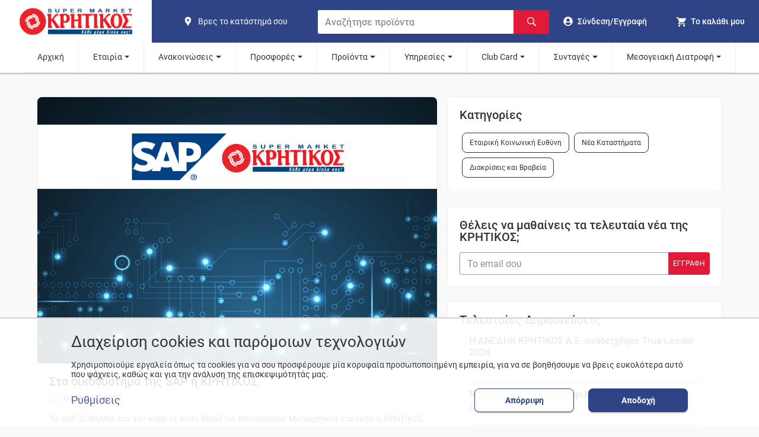

--- FILE ---
content_type: text/html; charset=utf-8
request_url: https://kritikos-sm.gr/news/sto-oikosysthma-ths-sap-h-krhtikos/
body_size: 10311
content:
<!DOCTYPE html><html lang="el"><head><meta name="viewport" content="width=device-width"/><meta charSet="utf-8"/><title>Στο οικοσύστημα της SAP η ΚΡΗΤΙΚΟΣ | SUPERMARKET Κρητικός</title><meta name="description" content="Το SAP S/4HANA και την κάθετη λύση Retail for Merchandise Management επέλεξε η ΚΡΗΤΙΚΟΣ, που δραστηριοποιείται στον κλάδο του οργανωμένου λιανικού εμπορίου τροφίμων."/><meta name="keywords" content="δελτία τύπου, κρητικός"/><meta name="robots" content="index, follow"/><meta property="og:title" content="Στο οικοσύστημα της SAP η ΚΡΗΤΙΚΟΣ | SUPERMARKET Κρητικός"/><meta property="og:url" content="https://kritikos-sm.gr/news/sto-oikosysthma-ths-sap-h-krhtikos/"/><meta property="og:image" content="https://images.lucentcms.com/kritikos/2022/05/6272629778541-sap-3407-x-2275.jpg"/><meta property="og:image:width" content="1080"/><meta property="og:image:height" content="1080"/><meta property="og:image:alt" content="Supermarket Κρητικός"/><meta property="og:description" content="Το SAP S/4HANA και την κάθετη λύση Retail for Merchandise Management επέλεξε η ΚΡΗΤΙΚΟΣ, που δραστηριοποιείται στον κλάδο του οργανωμένου λιανικού εμπορίου τροφίμων."/><meta property="og:site_name" content="Supermarket Κρητικός"/><meta property="og:type" content="website"/><link rel="canonical" content="https://kritikos-sm.gr/news/sto-oikosysthma-ths-sap-h-krhtikos/"/><meta name="next-head-count" content="16"/><link rel="apple-touch-icon" sizes="180x180" href="/assets/kritikos/apple-touch-icon.png?v=20220324"/><link rel="icon" type="image/png" sizes="16x16" href="/assets/kritikos/favicon-16x16.png?v=20220324"/><link rel="icon" type="image/png" sizes="32x32" href="/assets/kritikos/favicon-32x32.png?v=20220324"/><link rel="manifest" href="/assets/kritikos/site.webmanifest?v=20220324"/><link rel="mask-icon" href="/assets/kritikos/safari-pinned-tab.svg?v=20220324" color="#5bbad5"/><link rel="icon" href="/assets/kritikos/favicon.ico?v=20220324"/><meta name="theme-color" content="#174489"/><meta name="apple-mobile-web-app-title" content="kritikos"/><meta name="application-name" content="kritikos"/><meta name="msapplication-TileColor" content="#da532c"/><link rel="preload" href="/_next/static/css/6815e3f36d86dbcf.css" as="style"/><link rel="stylesheet" href="/_next/static/css/6815e3f36d86dbcf.css" data-n-g=""/><link rel="preload" href="/_next/static/css/e84f7898adfe5ebf.css" as="style"/><link rel="stylesheet" href="/_next/static/css/e84f7898adfe5ebf.css" data-n-p=""/><link rel="preload" href="/_next/static/css/ef97c9843ed2e143.css" as="style"/><link rel="stylesheet" href="/_next/static/css/ef97c9843ed2e143.css" data-n-p=""/><noscript data-n-css=""></noscript><script defer="" nomodule="" src="/_next/static/chunks/polyfills-5cd94c89d3acac5f.js"></script><script src="/_next/static/chunks/webpack-2e38626e2d428713.js" defer=""></script><script src="/_next/static/chunks/framework-1be660cf26e56edb.js" defer=""></script><script src="/_next/static/chunks/main-c45186199ab8413e.js" defer=""></script><script src="/_next/static/chunks/pages/_app-f7a5d304f3110404.js" defer=""></script><script src="/_next/static/chunks/78e521c3-0d0e097c3b3ef643.js" defer=""></script><script src="/_next/static/chunks/95b64a6e-f3faeceb85d446cc.js" defer=""></script><script src="/_next/static/chunks/252f366e-9eafed8dfb111d9f.js" defer=""></script><script src="/_next/static/chunks/d7eeaac4-3aac9c1788fabbab.js" defer=""></script><script src="/_next/static/chunks/1bfc9850-58ab0500637509eb.js" defer=""></script><script src="/_next/static/chunks/31664189-c703f833590dba03.js" defer=""></script><script src="/_next/static/chunks/3253-b7d5181715c1d9a0.js" defer=""></script><script src="/_next/static/chunks/3996-6b4570db0cbce5fc.js" defer=""></script><script src="/_next/static/chunks/4843-edff311bc16a6729.js" defer=""></script><script src="/_next/static/chunks/9950-6d5c92976b2c4015.js" defer=""></script><script src="/_next/static/chunks/9527-919c4f0d4fa19a62.js" defer=""></script><script src="/_next/static/chunks/pages/news/%5Bslug%5D-8a868763756ff557.js" defer=""></script><script src="/_next/static/cxtuEyVj9lXHU-Kh8X6IO/_buildManifest.js" defer=""></script><script src="/_next/static/cxtuEyVj9lXHU-Kh8X6IO/_ssgManifest.js" defer=""></script><script src="/_next/static/cxtuEyVj9lXHU-Kh8X6IO/_middlewareManifest.js" defer=""></script></head><body><div id="__next"><script type="application/ld+json">{"@context":"https://schema.org","@type":"BreadcrumbList","itemListElement":[{"@type":"ListItem","position":1,"name":"news","item":"https://kritikos-sm.gr/news/"},{"@type":"ListItem","position":2,"name":"sto-oikosysthma-ths-sap-h-krhtikos","item":"https://kritikos-sm.gr/news/sto-oikosysthma-ths-sap-h-krhtikos/"}]}</script><div class="index_headerContainer__J9svF"><header><nav class="Header_container__FGbDi"><section class="Header_leftContainer__n2fCI" title="Home"><a class="Header_logoContainer__d_9H_" data-cy="logo-home" href="/"><img class="MainLogo_logo__zTYp1" width="160" height="56" src="/assets/kritikos/logo.svg" alt="kritikos logo" data-cy="logo"/></a></section><section class="Header_subContainer__DSYPv"><section class="Header_middleContainer__wyQcx"><a class="ShopsLink_container__Rsgv5" aria-label="find shop" href="/stores/"><svg stroke="currentColor" fill="currentColor" stroke-width="0" viewBox="0 0 24 24" class="ShopsLink_icon__ceoTu" alt="pin" height="1em" width="1em" xmlns="http://www.w3.org/2000/svg"><path fill="none" d="M0 0h24v24H0z"></path><path d="M12 2C8.13 2 5 5.13 5 9c0 1.74.5 3.37 1.41 4.84.95 1.54 2.2 2.86 3.16 4.4.47.75.81 1.45 1.17 2.26.26.55.47 1.5 1.26 1.5s1-.95 1.25-1.5c.37-.81.7-1.51 1.17-2.26.96-1.53 2.21-2.85 3.16-4.4C18.5 12.37 19 10.74 19 9c0-3.87-3.13-7-7-7zm0 9.75a2.5 2.5 0 010-5 2.5 2.5 0 010 5z"></path></svg><span class="ShopsLink_text__MubDj">Βρες το κατάστημά σου</span></a><form class="SearchBar_container__S7U_U"><input class="SearchBar_input__eMa_Q" placeholder="Αναζήτησε προϊόντα" data-cy="search-bar" type="text" value=""/><button class="SearchBar_submit__CkWzd" aria-label="Αναζήτηση"><svg stroke="currentColor" fill="currentColor" stroke-width="0" viewBox="0 0 16 16" class="SearchBar_icon___Uf6l" alt="Αναζήτηση" aria-hidden="true" height="1em" width="1em" xmlns="http://www.w3.org/2000/svg"><path fill-rule="evenodd" d="M15.7 13.3l-3.81-3.83A5.93 5.93 0 0 0 13 6c0-3.31-2.69-6-6-6S1 2.69 1 6s2.69 6 6 6c1.3 0 2.48-.41 3.47-1.11l3.83 3.81c.19.2.45.3.7.3.25 0 .52-.09.7-.3a.996.996 0 0 0 0-1.41v.01zM7 10.7c-2.59 0-4.7-2.11-4.7-4.7 0-2.59 2.11-4.7 4.7-4.7 2.59 0 4.7 2.11 4.7 4.7 0 2.59-2.11 4.7-4.7 4.7z"></path></svg></button></form></section><section class="Header_rightContainer__Eyl1F"><a class="HeaderUser_user__gCYKi" data-cy="user" aria-label="go to log in page" href="/login/"><svg stroke="currentColor" fill="currentColor" stroke-width="0" viewBox="0 0 496 512" class="HeaderUser_icon__hcu45" alt="go to log in page" height="1em" width="1em" xmlns="http://www.w3.org/2000/svg"><path d="M248 8C111 8 0 119 0 256s111 248 248 248 248-111 248-248S385 8 248 8zm0 96c48.6 0 88 39.4 88 88s-39.4 88-88 88-88-39.4-88-88 39.4-88 88-88zm0 344c-58.7 0-111.3-26.6-146.5-68.2 18.8-35.4 55.6-59.8 98.5-59.8 2.4 0 4.8.4 7.1 1.1 13 4.2 26.6 6.9 40.9 6.9 14.3 0 28-2.7 40.9-6.9 2.3-.7 4.7-1.1 7.1-1.1 42.9 0 79.7 24.4 98.5 59.8C359.3 421.4 306.7 448 248 448z"></path></svg><span class="HeaderUser_text__4KIaK">Σύνδεση/Εγγραφή</span></a><div class="HeaderCart_cartHeaderContainer__XR3Hs"><button type="button" class="HeaderCart_cart__38ykT" data-cy="header-show-cart" aria-label="my cart"><div class="HeaderCart_cartIconContainer__Ur8V3"><svg stroke="currentColor" fill="currentColor" stroke-width="0" viewBox="0 0 512 512" class="HeaderCart_icon__Hdxmr" alt="Cart" height="1em" width="1em" xmlns="http://www.w3.org/2000/svg"><path d="M169.6 377.6c-22.882 0-41.6 18.718-41.6 41.601 0 22.882 18.718 41.6 41.6 41.6s41.601-18.718 41.601-41.6c-.001-22.884-18.72-41.601-41.601-41.601zM48 51.2v41.6h41.6l74.883 151.682-31.308 50.954c-3.118 5.2-5.2 12.482-5.2 19.765 0 27.85 19.025 41.6 44.825 41.6H416v-40H177.893c-3.118 0-5.2-2.082-5.2-5.2 0-1.036 2.207-5.2 2.207-5.2l20.782-32.8h154.954c15.601 0 29.128-8.317 36.4-21.836l74.882-128.8c1.237-2.461 2.082-6.246 2.082-10.399 0-11.446-9.364-19.765-20.8-19.765H135.364L115.6 51.2H48zm326.399 326.4c-22.882 0-41.6 18.718-41.6 41.601 0 22.882 18.718 41.6 41.6 41.6S416 442.082 416 419.2c0-22.883-18.719-41.6-41.601-41.6z"></path></svg></div><span class="HeaderCart_text__8la__">Το καλάθι μου</span></button></div><button type="button" class="Hamburger_navHamburger__OJLLl" aria-label="hamburger menu"><span class="Hamburger_line__WpfWW"></span><span class="Hamburger_line__WpfWW"></span><span class="Hamburger_line__WpfWW"></span></button></section></section></nav><section class="Header_middleContainerSmallScreen__xd8G3"><a class="ShopsLink_container__Rsgv5" aria-label="find shop" href="/stores/"><svg stroke="currentColor" fill="currentColor" stroke-width="0" viewBox="0 0 24 24" class="ShopsLink_icon__ceoTu" alt="pin" height="1em" width="1em" xmlns="http://www.w3.org/2000/svg"><path fill="none" d="M0 0h24v24H0z"></path><path d="M12 2C8.13 2 5 5.13 5 9c0 1.74.5 3.37 1.41 4.84.95 1.54 2.2 2.86 3.16 4.4.47.75.81 1.45 1.17 2.26.26.55.47 1.5 1.26 1.5s1-.95 1.25-1.5c.37-.81.7-1.51 1.17-2.26.96-1.53 2.21-2.85 3.16-4.4C18.5 12.37 19 10.74 19 9c0-3.87-3.13-7-7-7zm0 9.75a2.5 2.5 0 010-5 2.5 2.5 0 010 5z"></path></svg><span class="ShopsLink_text__MubDj">Βρες το κατάστημά σου</span></a><form class="SearchBar_container__S7U_U"><input class="SearchBar_input__eMa_Q" placeholder="Αναζήτησε προϊόντα" data-cy="search-bar" type="text" value=""/><button class="SearchBar_submit__CkWzd" aria-label="Αναζήτηση"><svg stroke="currentColor" fill="currentColor" stroke-width="0" viewBox="0 0 16 16" class="SearchBar_icon___Uf6l" alt="Αναζήτηση" aria-hidden="true" height="1em" width="1em" xmlns="http://www.w3.org/2000/svg"><path fill-rule="evenodd" d="M15.7 13.3l-3.81-3.83A5.93 5.93 0 0 0 13 6c0-3.31-2.69-6-6-6S1 2.69 1 6s2.69 6 6 6c1.3 0 2.48-.41 3.47-1.11l3.83 3.81c.19.2.45.3.7.3.25 0 .52-.09.7-.3a.996.996 0 0 0 0-1.41v.01zM7 10.7c-2.59 0-4.7-2.11-4.7-4.7 0-2.59 2.11-4.7 4.7-4.7 2.59 0 4.7 2.11 4.7 4.7 0 2.59-2.11 4.7-4.7 4.7z"></path></svg></button></form></section><button type="button" class="ButtonToTop_button__kufII ButtonToTop_hideButton__RlIu4"><svg stroke="currentColor" fill="currentColor" stroke-width="0" viewBox="0 0 24 24" class="ButtonToTop_icon__aLgpV" alt="κουμπί scroll to the top" height="1em" width="1em" xmlns="http://www.w3.org/2000/svg"><path fill="none" d="M0 0h24v24H0z"></path><path d="M7.41 15.41L12 10.83l4.59 4.58L18 14l-6-6-6 6z"></path></svg></button></header><section class="Navigation_container__983ML"><nav class="Navigation_navbar__cmMsV"><div class="Navigation_relative__xlZYE"><a class="Navigation_link__CiABP" href="/">Αρχική</a></div><div class="Navigation_relative__xlZYE"><a class="Navigation_link__CiABP Navigation_submenu__Di7nX" href="/">Εταιρία</a><div class="Navigation_submenuDropdown__uEiHh" data-cy="submenu"><a data-cy="Ιστορικό – ‘Οραμα" class="Navigation_subnavLink__JYSiO" href="/pages/istoriko/">Ιστορικό – ‘Οραμα</a><a data-cy="Franchise" class="Navigation_subnavLink__JYSiO" href="/pages/franchise/">Franchise</a><a data-cy="Καριέρα" class="Navigation_subnavLink__JYSiO" href="/pages/career/">Καριέρα</a><a data-cy="Βρείτε το κατάστημά σας" class="Navigation_subnavLink__JYSiO" href="/stores/">Βρείτε το κατάστημά σας</a><a data-cy="Ακαδημία" class="Navigation_subnavLink__JYSiO" href="/pages/kritikosacademy/">Ακαδημία</a><a data-cy="Οικονομικές Καταστάσεις" class="Navigation_subnavLink__JYSiO" href="/pages/apologismos/">Οικονομικές Καταστάσεις</a></div></div><div class="Navigation_relative__xlZYE"><a class="Navigation_link__CiABP Navigation_submenu__Di7nX" href="/">Ανακοινώσεις</a><div class="Navigation_submenuDropdown__uEiHh" data-cy="submenu"><a data-cy="Δελτία Τύπου" class="Navigation_subnavLink__JYSiO" href="/news/">Δελτία Τύπου</a><a data-cy="Media" class="Navigation_subnavLink__JYSiO" href="/fulladia/media/">Media</a><a data-cy="Νέα Εταιρική Εικόνα" class="Navigation_subnavLink__JYSiO" href="/etairikh-eikona/">Νέα Εταιρική Εικόνα</a><a data-cy="Ωράριο Λειτουργίας Καταστημάτων" class="Navigation_subnavLink__JYSiO" href="/pages/orario/">Ωράριο Λειτουργίας Καταστημάτων</a></div></div><div class="Navigation_relative__xlZYE"><a class="Navigation_link__CiABP Navigation_submenu__Di7nX" href="/">Προσφορές</a><div class="Navigation_submenuDropdown__uEiHh" data-cy="submenu"><a data-cy="Φυλλάδιο" class="Navigation_subnavLink__JYSiO" href="/fulladia/fulladio/">Φυλλάδιο</a><a data-cy="Τηλεοπτικές" class="Navigation_subnavLink__JYSiO" href="/fulladia/thleoptika/">Τηλεοπτικές</a><a data-cy="Εβδομαδιαίες Επιλογές" class="Navigation_subnavLink__JYSiO" href="/fulladia/evdomadiaiesepiloges/">Εβδομαδιαίες Επιλογές</a><a data-cy="Θησαυροί της Ελλάδας" class="Navigation_subnavLink__JYSiO" href="/fulladia/thisauroi/">Θησαυροί της Ελλάδας</a></div></div><div class="Navigation_relative__xlZYE"><a class="Navigation_link__CiABP Navigation_submenu__Di7nX" href="/">Προϊόντα</a><div class="Navigation_submenuDropdown__uEiHh" data-cy="submenu"><a data-cy="Θησαυροί της Ελλάδας" class="Navigation_subnavLink__JYSiO" href="/thisavroi/">Θησαυροί της Ελλάδας</a><a data-cy="Επιλογή μου" class="Navigation_subnavLink__JYSiO" href="/our-choices/">Επιλογή μου</a><a data-cy="Σπιτικές Επιλογές" class="Navigation_subnavLink__JYSiO" href="/spitikesepiloges/">Σπιτικές Επιλογές</a><a data-cy="Lin De Luxe" class="Navigation_subnavLink__JYSiO" href="/pages/LindeluxeParis/">Lin De Luxe</a><a data-cy="Revuele" class="Navigation_subnavLink__JYSiO" href="/pages/Revuele/">Revuele</a><a data-cy="Delights" class="Navigation_subnavLink__JYSiO" href="/pages/delights/">Delights</a></div></div><div class="Navigation_relative__xlZYE"><a class="Navigation_link__CiABP Navigation_submenu__Di7nX" href="/">Υπηρεσίες</a><div class="Navigation_submenuDropdown__uEiHh" data-cy="submenu"><a data-cy="Easy" class="Navigation_subnavLink__JYSiO" href="/pages/easy/">Easy</a><a data-cy="Express" class="Navigation_subnavLink__JYSiO" href="/pages/express/">Express</a><a data-cy="Take Away" class="Navigation_subnavLink__JYSiO" href="/pages/take-away/">Take Away</a><a data-cy="Οδηγός Online Market" class="Navigation_subnavLink__JYSiO" href="/pages/odhgos-online/">Οδηγός Online Market</a></div></div><div class="Navigation_relative__xlZYE"><a class="Navigation_link__CiABP Navigation_submenu__Di7nX" href="/">Club Card</a><div class="Navigation_submenuDropdown__uEiHh" data-cy="submenu"><a data-cy="Ανανέωση Στοιχείων / Ενεργοποίηση Κάρτας" class="Navigation_subnavLink__JYSiO" href="https://clubcard.kritikos-sm.gr/">Ανανέωση Στοιχείων / Ενεργοποίηση Κάρτας</a><a data-cy="Ενοποίηση Κάρτας Ελληνικά Market" class="Navigation_subnavLink__JYSiO" href="https://ellinikacard.kritikos-sm.gr/">Ενοποίηση Κάρτας Ελληνικά Market</a><a data-cy="Προνόμια Club Card ΚΡΗΤΙΚΟΣ" class="Navigation_subnavLink__JYSiO" href="/pages/clubcardbenefits/">Προνόμια Club Card ΚΡΗΤΙΚΟΣ</a><a data-cy="Διαγωνισμοί" class="Navigation_subnavLink__JYSiO" href="/diagwnismoi/">Διαγωνισμοί</a><a data-cy="Συνεργασίες" class="Navigation_subnavLink__JYSiO" href="/pages/sinergates/">Συνεργασίες</a></div></div><div class="Navigation_relative__xlZYE"><a class="Navigation_link__CiABP Navigation_submenu__Di7nX" href="/">Συνταγές</a><div class="Navigation_submenuDropdown__uEiHh" data-cy="submenu"><a data-cy="Συνταγές" class="Navigation_subnavLink__JYSiO" href="/recipes/">Συνταγές</a><a data-cy="Παγκόσμιες ημέρες και Έθιμα" class="Navigation_subnavLink__JYSiO" href="/ethima/">Παγκόσμιες ημέρες και Έθιμα</a></div></div><div class="Navigation_relative__xlZYE"><a class="Navigation_link__CiABP Navigation_submenu__Di7nX" href="/">Μεσογειακή Διατροφή</a><div class="Navigation_submenuDropdown__uEiHh" data-cy="submenu"><a data-cy="ΚΡΗΤΙΚΟΣ Τρόπος Ζωής" class="Navigation_subnavLink__JYSiO" href="/mediterranean-kritikos/">ΚΡΗΤΙΚΟΣ Τρόπος Ζωής</a><a data-cy="Πρωταγωνιστές" class="Navigation_subnavLink__JYSiO" href="/mediterranean-products/">Πρωταγωνιστές</a><a data-cy="Συνταγές" class="Navigation_subnavLink__JYSiO" href="/mediterranean-recipes/">Συνταγές</a></div></div></nav></section></div><section class="layout_section__q1Enk"><div class="layout_container__8mgcn"><div class="layout_row___Mosi"><div class="LayoutDynamic_column__z3E6d"><div class="LayoutDynamic_card__Ec1e2"><div><img class="LayoutDynamic_img__3YqTm" src="https://images.lucentcms.com/kritikos/2022/05/6272629778541-sap-3407-x-2275.jpg" alt="Card cap"/></div><div class="LayoutDynamic_body__yvI_v"><h1 class="LayoutDynamic_title__PKs6u">Στο οικοσύστημα της SAP η ΚΡΗΤΙΚΟΣ</h1><div class="LayoutDynamic_meta__iT6Fc"><div class="LayoutDynamic_tags__7e0fi"><div class="LayoutDynamic_tagsInfo__LD5qg"><span><svg stroke="currentColor" fill="currentColor" stroke-width="0" viewBox="0 0 512 512" class="LayoutDynamic_calendarIcon__5TpYq" alt="εικονίδιο ημερομηνίας" height="1em" width="1em" xmlns="http://www.w3.org/2000/svg"><path d="M368.005 272h-96v96h96v-96zm-32-208v32h-160V64h-48v32h-24.01c-22.002 0-40 17.998-40 40v272c0 22.002 17.998 40 40 40h304.01c22.002 0 40-17.998 40-40V136c0-22.002-17.998-40-40-40h-24V64h-48zm72 344h-304.01V196h304.01v212z"></path></svg></span><p>04 Μάιος, 2022</p></div></div></div><div class="LayoutDynamic_text___m7s6"><p style="text-align: justify;">Το SAP S/4HANA και την κάθετη λύση Retail for Merchandise Management επέλεξε η ΚΡΗΤΙΚΟΣ, που δραστηριοποιείται στον κλάδο του οργανωμένου λιανικού εμπορίου τροφίμων. Πιο συγκεκριμένα, το SAP S/4HANA και η κάθετη λύση Retail θα χρησιμοποιηθούν μεταξύ άλλων για τη χρηματοοικονομική διαχείριση, την οργάνωση των πωλήσεων, τις σχέσεις με τους πελάτες, την παρακολούθηση και εκτέλεση του κυκλώματος προμηθειών, τη διαχείριση της εφοδιαστικής αλυσίδας, των κωδικών προϊόντων και των καταστημάτων, όπως επίσης και για τον προγραμματισμό του ανεφοδιασμού των καταστημάτων.</p>
<p style="text-align: justify;">Όπως εκτιμάται, η υιοθέτηση βέλτιστων πρακτικών στις διαδικασίες ERP καθώς και η εισαγωγή τεχνολογιών αιχμής επάνω στην τεχνολογική υποδομή που προσφέρει το SAP S/4HANA θα επιτρέψουν την περαιτέρω ανάπτυξη της εταιρείας.</p>
<p style="text-align: justify;"><em>«Στόχος μας είναι να καλύψουμε μέσω μιας ενοποιημένης πλατφόρμας διαφορετικές ανάγκες των επιχειρησιακών μας διαδικασιών, όπως τη χρηματοοικονομική διαχείριση, τις πωλήσεις, τις προμήθειες και άλλα»,</em> δήλωσε με αφορμή τη συνεργασία ο Άγγελος Κρητικός, Διευθύνων Σύμβουλος της ΑΝΕΔΗΚ Κρητικός.</p></div></div></div></div><div class="LayoutDynamic_aside__rqgNs"><div class="SidebarCMS_sidebar__t4pJm"><div class="CMSCard_card__H1j4b"><h5 class="GenericCategories_title__oCI5I">Κατηγορίες</h5><div class="GenericCategories_categories__TrhnO"><a class="" href="/news/?page=1&amp;category=etairiki-koinoniki-efthini"><i class="mdi mdi-chevron-right"></i>Εταιρική Κοινωνική Ευθύνη<!-- --></a><a class="" href="/news/?page=1&amp;category=nea-katastimata"><i class="mdi mdi-chevron-right"></i>Νέα Καταστήματα<!-- --></a><a class="" href="/news/?page=1&amp;category=diakriseisvraveia"><i class="mdi mdi-chevron-right"></i>Διακρίσεις και Βραβεία<!-- --></a></div></div><div class="CMSCard_card__H1j4b"><h5 class="Newsletter_title__I8Mqt">Θέλεις να μαθαίνεις τα τελευταία νέα της ΚΡΗΤΙΚΟΣ;</h5><form class="Newsletter_group__JpG9b" action="//www.contactpigeon.com/apps/en/stem/subscribe.html/" method="post" name="form_sf_8874"><input type="hidden" name="gm_pid" value="8874"/><label for="sfemail"></label><input class="Newsletter_input__3socT" type="email" placeholder="Το email σου" id="sfemail" name="sfemail" required=""/><input type="submit" name="regme" class="Newsletter_button__atuwY" value="ΕΓΓΡΑΦΗ"/></form></div><div class="LatestNews_latestNewsContainer__hYK_s"><h5 class="LatestNews_title__Esjn6">Τελευταίες Δημοσιεύσεις</h5><div></div></div></div></div></div></div></section><footer class="Footer_container__Vebor"><section><div class="FooterLinks_container__aeUSr"><div class="FooterLinks_contactSector__6gEEI"><div class="FooterLinks_logoContainer__RVW_c"><a class="FooterLinks_logo__6RxiX" href="/"><img class="MainLogo_logo__zTYp1" width="160" height="56" src="/assets/kritikos/logo.svg" alt="kritikos logo" data-cy="logo"/></a></div><p class="FooterLinks_contactNumber__T_5TE">Εξυπηρέτηση πελατών</p><div><a class="FooterLinks_tel__gg2Zr" href="tel:801 11 232425"><svg stroke="currentColor" fill="currentColor" stroke-width="0" version="1.1" viewBox="0 0 16 16" class="FooterLinks_contactIcon__vtV5g" alt="phone" height="1em" width="1em" xmlns="http://www.w3.org/2000/svg"><path d="M11 10c-1 1-1 2-2 2s-2-1-3-2-2-2-2-3 1-1 2-2-2-4-3-4-3 3-3 3c0 2 2.055 6.055 4 8s6 4 8 4c0 0 3-2 3-3s-3-4-4-3z"></path></svg><span>801 11 232425</span></a></div><div><a class="FooterLinks_tel__gg2Zr" href="tel:210 55 58 832"><svg stroke="currentColor" fill="currentColor" stroke-width="0" version="1.1" viewBox="0 0 16 16" class="FooterLinks_contactIcon__vtV5g" alt="phone" height="1em" width="1em" xmlns="http://www.w3.org/2000/svg"><path d="M11 10c-1 1-1 2-2 2s-2-1-3-2-2-2-2-3 1-1 2-2-2-4-3-4-3 3-3 3c0 2 2.055 6.055 4 8s6 4 8 4c0 0 3-2 3-3s-3-4-4-3z"></path></svg><span>210 55 58 832</span></a></div></div><div class="FooterLinks_sector__ARmy8"><h3 class="FooterLinks_header__HCTho">ΕΚΕ</h3><a class="FooterLinks_link__lAyc6" href="/pages/pylwnes/">Πυλώνες</a><a class="FooterLinks_link__lAyc6" href="/pages/koinwnia/">Κοινωνία</a><a class="FooterLinks_link__lAyc6" href="/pages/periballon/">Περιβάλλον</a><a class="FooterLinks_link__lAyc6" href="/pages/anthropos/">Άνθρωπος</a><a class="FooterLinks_link__lAyc6" href="/pages/apologismoseke/">Απολογισμός Δράσεων</a><a class="FooterLinks_link__lAyc6" href="/pages/etaireia/">Εταιρεία</a></div><div class="FooterLinks_sector__ARmy8"><h3 class="FooterLinks_header__HCTho">ΔΗΜΟΦΙΛΗ</h3><a class="FooterLinks_link__lAyc6" href="/categories/brefika/panes/">Πάνες</a><a class="FooterLinks_link__lAyc6" href="/categories/manabikh/">Οπωροπωλείο - Μαναβική</a><a class="FooterLinks_link__lAyc6" href="/categories/galaktokomika/giaourtia/">Γιαούρτια</a><a class="FooterLinks_link__lAyc6" href="/categories/turokomika/feta/">Φέτα</a><a class="FooterLinks_link__lAyc6" href="/categories/kathariothta/">Καθαριστικά</a><a class="FooterLinks_link__lAyc6" href="/categories/brefika/mwromanthla/">Μωρομάντηλα</a></div><div class="FooterLinks_sector__ARmy8"><h3 class="FooterLinks_header__HCTho">Η ΕΤΑΙΡΕΙΑ</h3><a class="FooterLinks_link__lAyc6" href="/pages/istoriko/">Ιστορικό - Όραμα</a><a class="FooterLinks_link__lAyc6" href="/pages/franchise/">Franchise</a><a class="FooterLinks_link__lAyc6" href="/pages/career/">Καριέρα</a><a class="FooterLinks_link__lAyc6" href="/stores/">Βρείτε το κατάστημά σας</a></div><div class="FooterLinks_sector__ARmy8"><h3 class="FooterLinks_header__HCTho">ΒΟΗΘΕΙΑ</h3><a class="FooterLinks_link__lAyc6" href="/contact-us/">Φόρμα επικοινωνίας</a><a class="FooterLinks_link__lAyc6" href="/pages/customer-support/">Εξυπηρέτηση Πελατών</a><a class="FooterLinks_link__lAyc6" href="/faqs/">Συχνές ερωτήσεις</a><a class="FooterLinks_link__lAyc6" href="/diagwnismoi/">Διαγωνισμοί</a><a class="FooterLinks_link__lAyc6" href="/giftcards/">Gift Cards ΚΡΗΤΙΚΟΣ</a></div><div class="FooterLinks_sector__ARmy8"><h3 class="FooterLinks_header__HCTho">ΠΟΛΙΤΙΚΗ ΑΠΟΡΡΗΤΟΥ</h3><a class="FooterLinks_link__lAyc6" href="/pages/oroi-xrhshs/">Όροι Χρήσης</a><a class="FooterLinks_link__lAyc6" href="/pages/prosopika-dedomena/">Δήλωση Προστασίας Προσωπικών Δεδομένων</a><a class="FooterLinks_link__lAyc6" href="/cookies/?view=settings">Ρυθμίσεις Cookies</a><a class="FooterLinks_link__lAyc6" href="/pages/enhmerwsh-b-epipedoy/">Ενημέρωση Β’ επιπέδου</a></div></div></section><div class="Footer_appSector__CIDTt"><div><p class="Footer_downloadAppTitle___Un6K">ΚΑΤΕΒΑΣΕ ΤΟ APP</p><div class="DownloadApp_imageContainer__wDpfq"><a class="DownloadApp_mobileLinks__7E9oF" href="//play.google.com/store/apps/details?id=gr.anedik.kritikos.easy"><img class="DownloadApp_img__6pKM9" loading="lazy" width="124" height="40" src="/assets/global/play-store.png" alt="google play store"/></a><a class="DownloadApp_mobileLinks__7E9oF" href="//apps.apple.com/gr/app/kritikos-easy/id1408549193?l=el"><img class="DownloadApp_img__6pKM9" loading="lazy" width="124" height="40" src="/assets/global/app-store.png" alt="apple app store"/></a></div></div><div><p class="Social_socialHeader__NGLbI">ΑΚΟΛΟΥΘΗΣΕ ΜΑΣ ΣΤΑ SOCIAL</p><div class="Social_social__yUJzZ"><a href="https://www.facebook.com/KritikosSuperMarket" aria-label="βρείτε μας στο facebook"><div class="Social_socialItem__I7grb"><svg stroke="currentColor" fill="currentColor" stroke-width="0" viewBox="0 0 320 512" class="Social_socialIcon__GI6oW" height="1em" width="1em" xmlns="http://www.w3.org/2000/svg"><path d="M279.14 288l14.22-92.66h-88.91v-60.13c0-25.35 12.42-50.06 52.24-50.06h40.42V6.26S260.43 0 225.36 0c-73.22 0-121.08 44.38-121.08 124.72v70.62H22.89V288h81.39v224h100.17V288z"></path></svg></div></a><a href="https://www.twitter.com/krhtikosmarket" aria-label="βρείτε μας στο twitter"><div class="Social_socialItem__I7grb"><svg stroke="currentColor" fill="currentColor" stroke-width="0" viewBox="0 0 512 512" class="Social_socialIcon__GI6oW" height="1em" width="1em" xmlns="http://www.w3.org/2000/svg"><path d="M459.37 151.716c.325 4.548.325 9.097.325 13.645 0 138.72-105.583 298.558-298.558 298.558-59.452 0-114.68-17.219-161.137-47.106 8.447.974 16.568 1.299 25.34 1.299 49.055 0 94.213-16.568 130.274-44.832-46.132-.975-84.792-31.188-98.112-72.772 6.498.974 12.995 1.624 19.818 1.624 9.421 0 18.843-1.3 27.614-3.573-48.081-9.747-84.143-51.98-84.143-102.985v-1.299c13.969 7.797 30.214 12.67 47.431 13.319-28.264-18.843-46.781-51.005-46.781-87.391 0-19.492 5.197-37.36 14.294-52.954 51.655 63.675 129.3 105.258 216.365 109.807-1.624-7.797-2.599-15.918-2.599-24.04 0-57.828 46.782-104.934 104.934-104.934 30.213 0 57.502 12.67 76.67 33.137 23.715-4.548 46.456-13.32 66.599-25.34-7.798 24.366-24.366 44.833-46.132 57.827 21.117-2.273 41.584-8.122 60.426-16.243-14.292 20.791-32.161 39.308-52.628 54.253z"></path></svg></div></a><a href="https://www.instagram.com/kritikossupermarket" aria-label="βρείτε μας στο instagram"><div class="Social_socialItem__I7grb"><svg stroke="currentColor" fill="currentColor" stroke-width="0" viewBox="0 0 448 512" class="Social_socialIcon__GI6oW" height="1em" width="1em" xmlns="http://www.w3.org/2000/svg"><path d="M224.1 141c-63.6 0-114.9 51.3-114.9 114.9s51.3 114.9 114.9 114.9S339 319.5 339 255.9 287.7 141 224.1 141zm0 189.6c-41.1 0-74.7-33.5-74.7-74.7s33.5-74.7 74.7-74.7 74.7 33.5 74.7 74.7-33.6 74.7-74.7 74.7zm146.4-194.3c0 14.9-12 26.8-26.8 26.8-14.9 0-26.8-12-26.8-26.8s12-26.8 26.8-26.8 26.8 12 26.8 26.8zm76.1 27.2c-1.7-35.9-9.9-67.7-36.2-93.9-26.2-26.2-58-34.4-93.9-36.2-37-2.1-147.9-2.1-184.9 0-35.8 1.7-67.6 9.9-93.9 36.1s-34.4 58-36.2 93.9c-2.1 37-2.1 147.9 0 184.9 1.7 35.9 9.9 67.7 36.2 93.9s58 34.4 93.9 36.2c37 2.1 147.9 2.1 184.9 0 35.9-1.7 67.7-9.9 93.9-36.2 26.2-26.2 34.4-58 36.2-93.9 2.1-37 2.1-147.8 0-184.8zM398.8 388c-7.8 19.6-22.9 34.7-42.6 42.6-29.5 11.7-99.5 9-132.1 9s-102.7 2.6-132.1-9c-19.6-7.8-34.7-22.9-42.6-42.6-11.7-29.5-9-99.5-9-132.1s-2.6-102.7 9-132.1c7.8-19.6 22.9-34.7 42.6-42.6 29.5-11.7 99.5-9 132.1-9s102.7-2.6 132.1 9c19.6 7.8 34.7 22.9 42.6 42.6 11.7 29.5 9 99.5 9 132.1s2.7 102.7-9 132.1z"></path></svg></div></a><a href="https://www.youtube.com/channel/UCsjSv6SQgOhyaHzhHVcAbNw" aria-label="βρείτε μας στο youtube"><div class="Social_socialItem__I7grb"><svg stroke="currentColor" fill="currentColor" stroke-width="0" version="1.1" viewBox="0 0 16 16" class="Social_socialIcon__GI6oW" height="1em" width="1em" xmlns="http://www.w3.org/2000/svg"><path d="M15.841 4.8c0 0-0.156-1.103-0.637-1.587-0.609-0.637-1.291-0.641-1.603-0.678-2.237-0.163-5.597-0.163-5.597-0.163h-0.006c0 0-3.359 0-5.597 0.163-0.313 0.038-0.994 0.041-1.603 0.678-0.481 0.484-0.634 1.587-0.634 1.587s-0.159 1.294-0.159 2.591v1.213c0 1.294 0.159 2.591 0.159 2.591s0.156 1.103 0.634 1.588c0.609 0.637 1.409 0.616 1.766 0.684 1.281 0.122 5.441 0.159 5.441 0.159s3.363-0.006 5.6-0.166c0.313-0.037 0.994-0.041 1.603-0.678 0.481-0.484 0.637-1.588 0.637-1.588s0.159-1.294 0.159-2.591v-1.213c-0.003-1.294-0.162-2.591-0.162-2.591zM6.347 10.075v-4.497l4.322 2.256-4.322 2.241z"></path></svg></div></a></div></div><div><p class="Footer_socialHeader__ePM8w">ΜΑΘΕ ΠΡΩΤΟΣ ΤΑ ΝΕΑ ΜΑΣ</p><div class="Footer_flexCenter__pNqCG"><form class="Newsletter_newsletter___D8Y_" action="//www.contactpigeon.com/apps/en/stem/subscribe.html/" method="post" name="form_sf_8874"><input type="hidden" name="gm_pid" value="8874"/><input class="Newsletter_newsletter-input__tPbSi" type="email" id="sfemail" name="sfemail" placeholder="Εγγραφή στο Newsletter" required=""/><button type="submit" name="regme" class="Newsletter_newsletterButton__0jfDt" aria-label="newsletter"><div class="Newsletter_iconBorder__9PEEz"><svg stroke="currentColor" fill="currentColor" stroke-width="0" viewBox="0 0 448 512" class="Newsletter_iconNewsletter__M2n1E" height="1em" width="1em" xmlns="http://www.w3.org/2000/svg"><path d="M446.7 98.6l-67.6 318.8c-5.1 22.5-18.4 28.1-37.3 17.5l-103-75.9-49.7 47.8c-5.5 5.5-10.1 10.1-20.7 10.1l7.4-104.9 190.9-172.5c8.3-7.4-1.8-11.5-12.9-4.1L117.8 284 16.2 252.2c-22.1-6.9-22.5-22.1 4.6-32.7L418.2 66.4c18.4-6.9 34.5 4.1 28.5 32.2z"></path></svg></div></button></form></div></div></div><div id="newsletter"><section class="FooterPaymentMethods_section__IVxMq"><div class="FooterPaymentMethods_container__9H7gk"><div class="FooterPaymentMethods_credits__Dy0vE"><p class="FooterPaymentMethods_text__dcGGr">© Copyright 2026<!-- --><strong class="FooterPaymentMethods_brand__VVhJu"> <!-- -->ANEDIK Kritikos<!-- --></strong>. All Rights Reserved<!-- --></p><p class="FooterPaymentMethods_text__dcGGr"><span>Made with </span><svg stroke="currentColor" fill="currentColor" stroke-width="0" viewBox="0 0 512 512" class="FooterPaymentMethods_heartML__cA0IE" width="1em" height="1em" alt="love" xmlns="http://www.w3.org/2000/svg"><path d="M256 448l-30.164-27.211C118.718 322.442 48 258.61 48 179.095 48 114.221 97.918 64 162.4 64c36.399 0 70.717 16.742 93.6 43.947C278.882 80.742 313.199 64 349.6 64 414.082 64 464 114.221 464 179.095c0 79.516-70.719 143.348-177.836 241.694L256 448z"></path></svg><span> by </span><a href="//thinkdesquared.com/" class="FooterPaymentMethods_text__dcGGr" target="_blank" rel="noopener noreferrer">Desquared</a></p></div><div class="FooterPaymentMethods_paymentMethods__BaiRp"><img loading="lazy" class="FooterPaymentMethods_nbg__lE5RD" width="62" height="32" src="/assets/global/nbg.png" alt="nbg"/><div class="FooterPaymentMethods_divider__5jkTd"></div><img loading="lazy" class="FooterPaymentMethods_paymentMethodImg__m_YKF" width="32" height="32" src="/assets/global/amex.png" alt="amex"/><img loading="lazy" class="FooterPaymentMethods_paymentMethodImg__m_YKF" width="32" height="32" src="/assets/global/visa.png" alt="visa"/><img loading="lazy" class="FooterPaymentMethods_paymentMethodImg__m_YKF" width="32" height="32" src="/assets/global/mastercard.png" alt="mastercard"/><img loading="lazy" class="FooterPaymentMethods_paymentMethodImg__m_YKF" width="32" height="32" src="/assets/global/maestro.png" alt="maestro"/></div></div></section></div></footer></div><script id="__NEXT_DATA__" type="application/json">{"props":{"pageProps":{"news":{"pagination":{"total":1,"perPage":10,"currentPage":1,"lastPage":1,"from":0,"to":10},"data":[{"uuid":"12e5cf08-3f54-4d8b-9304-4c73f69ba227","contentType":"news","version":10,"groups":[],"ct":"2022-05-04T11:22:00+0000","title":"Στο οικοσύστημα της SAP η ΚΡΗΤΙΚΟΣ","slug":"sto-oikosysthma-ths-sap-h-krhtikos","fields":{"summary":"Το SAP S/4HANA και την κάθετη λύση Retail for Merchandise Management επέλεξε η ΚΡΗΤΙΚΟΣ, που δραστηριοποιείται στον κλάδο του οργανωμένου λιανικού εμπορίου τροφίμων.","content":"\u003cp style=\"text-align: justify;\"\u003eΤο SAP S/4HANA και την κάθετη λύση Retail for Merchandise Management επέλεξε η ΚΡΗΤΙΚΟΣ, που δραστηριοποιείται στον κλάδο του οργανωμένου λιανικού εμπορίου τροφίμων. Πιο συγκεκριμένα, το SAP S/4HANA και η κάθετη λύση Retail θα χρησιμοποιηθούν μεταξύ άλλων για τη χρηματοοικονομική διαχείριση, την οργάνωση των πωλήσεων, τις σχέσεις με τους πελάτες, την παρακολούθηση και εκτέλεση του κυκλώματος προμηθειών, τη διαχείριση της εφοδιαστικής αλυσίδας, των κωδικών προϊόντων και των καταστημάτων, όπως επίσης και για τον προγραμματισμό του ανεφοδιασμού των καταστημάτων.\u003c/p\u003e\r\n\u003cp style=\"text-align: justify;\"\u003eΌπως εκτιμάται, η υιοθέτηση βέλτιστων πρακτικών στις διαδικασίες ERP καθώς και η εισαγωγή τεχνολογιών αιχμής επάνω στην τεχνολογική υποδομή που προσφέρει το SAP S/4HANA θα επιτρέψουν την περαιτέρω ανάπτυξη της εταιρείας.\u003c/p\u003e\r\n\u003cp style=\"text-align: justify;\"\u003e\u003cem\u003e«Στόχος μας είναι να καλύψουμε μέσω μιας ενοποιημένης πλατφόρμας διαφορετικές ανάγκες των επιχειρησιακών μας διαδικασιών, όπως τη χρηματοοικονομική διαχείριση, τις πωλήσεις, τις προμήθειες και άλλα»,\u003c/em\u003e δήλωσε με αφορμή τη συνεργασία ο Άγγελος Κρητικός, Διευθύνων Σύμβουλος της ΑΝΕΔΗΚ Κρητικός.\u003c/p\u003e","cover_image":{"id":"caf6b9b1-e566-48f7-849a-7eb23f09f893","path":"https://images.lucentcms.com/kritikos/2022/05/6272629778541-sap-3407-x-2275.jpg","mime":"image/jpeg","og":"SAP 3407 x 2275","ext":"jpg","size":"1359920","width":"3407","height":"2275"},"pdf":null,"categories":null},"ut":"2022-05-20T14:04:44+0000"}]},"categories":[{"uuid":"bd67d7fe-1aad-4113-9903-4fa53807de6c","contentType":"category","version":3,"groups":[],"ct":"2021-09-17T11:36:00+0000","title":"Εταιρική Κοινωνική Ευθύνη","slug":"etairiki-koinoniki-efthini","fields":null,"ut":"2021-09-17T11:37:05+0000"},{"uuid":"feabfba0-50bf-421d-9a54-59c83109a61b","contentType":"category","version":4,"groups":[],"ct":"2021-09-17T11:36:00+0000","title":"Νέα Καταστήματα","slug":"nea-katastimata","fields":null,"ut":"2021-09-17T11:37:16+0000"},{"uuid":"76d984fb-04db-48ef-bd3a-ba7b41a4aa30","contentType":"category","version":3,"groups":[],"ct":"2021-09-17T11:36:00+0000","title":"Διακρίσεις και Βραβεία","slug":"diakriseisvraveia","fields":null,"ut":"2021-09-17T11:37:24+0000"}],"navigation":[{"uuid":"8e62cf62-ad65-457f-b495-535294717481","contentType":"navigation","version":5,"groups":[],"ct":"2020-11-04T08:57:00+0000","title":"Αρχική","slug":"homepage","fields":{"url":"/","subnav":[{"subnav-title":null,"subnav-url":null}],"index":"0"},"ut":"2020-11-05T10:43:36+0000"},{"uuid":"9fc65efa-de8c-4b4f-a85b-3d667ccc83cb","contentType":"navigation","version":17,"groups":[],"ct":"2020-03-04T22:02:00+0000","title":"Εταιρία","slug":"etairia","fields":{"url":"/","subnav":[{"subnav-title":"Ιστορικό – ‘Οραμα","subnav-url":"/pages/istoriko"},{"subnav-title":"Franchise","subnav-url":"/pages/franchise"},{"subnav-title":"Καριέρα","subnav-url":"/pages/career"},{"subnav-title":"Βρείτε το κατάστημά σας","subnav-url":"/stores"},{"subnav-title":"Ακαδημία","subnav-url":"/pages/kritikosacademy"},{"subnav-title":"Οικονομικές Καταστάσεις","subnav-url":"/pages/apologismos"}],"index":"1"},"ut":"2023-01-13T13:57:55+0000"},{"uuid":"60359eaf-f358-40be-96e5-95ed2e70792d","contentType":"navigation","version":72,"groups":[],"ct":"2020-03-10T15:11:00+0000","title":"Ανακοινώσεις","slug":"news","fields":{"url":"/","subnav":[{"subnav-title":"Δελτία Τύπου","subnav-url":"/news"},{"subnav-title":"Media","subnav-url":"/fulladia/media"},{"subnav-title":"Νέα Εταιρική Εικόνα","subnav-url":"/etairikh-eikona"},{"subnav-title":"Ωράριο Λειτουργίας Καταστημάτων","subnav-url":"/pages/orario"}],"index":"2"},"ut":"2021-04-05T15:47:45+0000"},{"uuid":"f3c81c1b-7594-43b1-bcc3-b04b93122ce4","contentType":"navigation","version":270,"groups":[],"ct":"2020-05-08T10:03:00+0000","title":"Προσφορές","slug":"prosfores","fields":{"url":"/","subnav":[{"subnav-title":"Φυλλάδιο","subnav-url":"/fulladia/fulladio"},{"subnav-title":"Τηλεοπτικές","subnav-url":"/fulladia/thleoptika"},{"subnav-title":"Εβδομαδιαίες Επιλογές","subnav-url":"/fulladia/evdomadiaiesepiloges"},{"subnav-title":"Θησαυροί της Ελλάδας","subnav-url":"/fulladia/thisauroi"}],"index":"3"},"ut":"2025-11-20T06:54:29+0000"},{"uuid":"73254340-b106-46a8-b0ce-d21b6fa8dd2a","contentType":"navigation","version":148,"groups":[],"ct":"2020-05-11T11:21:00+0000","title":"Προϊόντα","slug":"proionta","fields":{"url":"/","subnav":[{"subnav-title":"Θησαυροί της Ελλάδας","subnav-url":"/thisavroi"},{"subnav-title":"Επιλογή μου","subnav-url":"/our-choices"},{"subnav-title":"Σπιτικές Επιλογές","subnav-url":"/spitikesepiloges"},{"subnav-title":"Lin De Luxe","subnav-url":"/pages/LindeluxeParis"},{"subnav-title":"Revuele","subnav-url":"/pages/Revuele"},{"subnav-title":"Delights","subnav-url":"/pages/delights"}],"index":"4"},"ut":"2025-11-07T09:24:41+0000"},{"uuid":"a572f61d-ae76-45c8-93b5-4015d96fcae2","contentType":"navigation","version":10,"groups":[],"ct":"2020-05-11T11:22:00+0000","title":"Υπηρεσίες","slug":"yphresies","fields":{"url":"/","subnav":[{"subnav-title":"Easy","subnav-url":"/pages/easy"},{"subnav-title":"Express","subnav-url":"/pages/express"},{"subnav-title":"Take Away","subnav-url":"/pages/take-away"},{"subnav-title":"Οδηγός Online Market","subnav-url":"/pages/odhgos-online"}],"index":"5"},"ut":"2024-01-25T11:57:43+0000"},{"uuid":"d6a9bbd7-d3ce-4345-b710-824848cd1c9f","contentType":"navigation","version":44,"groups":[],"ct":"2020-05-11T11:25:00+0000","title":"Club Card","slug":"club-card","fields":{"url":"/","subnav":[{"subnav-title":"Ανανέωση Στοιχείων / Ενεργοποίηση Κάρτας","subnav-url":"https://clubcard.kritikos-sm.gr/"},{"subnav-title":"Ενοποίηση Κάρτας Ελληνικά Market","subnav-url":"https://ellinikacard.kritikos-sm.gr/"},{"subnav-title":"Προνόμια Club Card ΚΡΗΤΙΚΟΣ","subnav-url":"/pages/clubcardbenefits"},{"subnav-title":"Διαγωνισμοί","subnav-url":"/diagwnismoi"},{"subnav-title":"Συνεργασίες","subnav-url":"/pages/sinergates"}],"index":"6"},"ut":"2023-02-20T11:15:30+0000"},{"uuid":"935bf8fc-9659-404e-9690-ceb5c8aa113b","contentType":"navigation","version":14,"groups":[],"ct":"2020-05-11T11:27:00+0000","title":"Συνταγές","slug":"syntages","fields":{"url":"/","subnav":[{"subnav-title":"Συνταγές","subnav-url":"/recipes"},{"subnav-title":"Παγκόσμιες ημέρες και Έθιμα","subnav-url":"/ethima"}],"index":"7"},"ut":"2024-09-24T13:56:22+0000"},{"uuid":"c5b12843-7f9f-4191-b812-814e94e56e72","contentType":"navigation","version":23,"groups":[],"ct":"2022-01-19T08:52:00+0000","title":"Μεσογειακή Διατροφή","slug":"mesogeiakidiatrofi","fields":{"url":"/","subnav":[{"subnav-title":"ΚΡΗΤΙΚΟΣ Τρόπος Ζωής","subnav-url":"/mediterranean-kritikos"},{"subnav-title":"Πρωταγωνιστές","subnav-url":"/mediterranean-products"},{"subnav-title":"Συνταγές","subnav-url":"/mediterranean-recipes"}],"index":"8"},"ut":"2023-06-02T08:02:45+0000"}],"footerLinks":{"footerLinks":{"pagination":{"total":5,"perPage":10,"currentPage":1,"lastPage":1,"from":0,"to":10},"data":[{"uuid":"db80fbb9-d5f9-46b2-875f-ca13df2ed56e","contentType":"footerlink","version":49,"groups":[],"ct":"2020-05-11T11:55:00+0000","title":"ΕΚΕ","slug":"eke","fields":{"text":"4","footerLink":[{"footerLink-title":"Πυλώνες","footerLink-url":"/pages/pylwnes"},{"footerLink-title":"Κοινωνία","footerLink-url":"/pages/koinwnia"},{"footerLink-title":"Περιβάλλον","footerLink-url":"/pages/periballon"},{"footerLink-title":"Άνθρωπος","footerLink-url":"/pages/anthropos"},{"footerLink-title":"Απολογισμός Δράσεων","footerLink-url":"/pages/apologismoseke"},{"footerLink-title":"Εταιρεία","footerLink-url":"/pages/etaireia"}]},"ut":"2025-05-08T12:32:58+0000"},{"uuid":"b593154e-1d40-420d-8b4b-fae23a7b2316","contentType":"footerlink","version":4,"groups":[],"ct":"2024-06-17T13:32:00+0000","title":"ΔΗΜΟΦΙΛΗ","slug":"eke","fields":{"text":"5","footerLink":[{"footerLink-title":"Πάνες","footerLink-url":"/categories/brefika/panes/"},{"footerLink-title":"Οπωροπωλείο - Μαναβική","footerLink-url":"/categories/manabikh/"},{"footerLink-title":"Γιαούρτια","footerLink-url":"/categories/galaktokomika/giaourtia/"},{"footerLink-title":"Φέτα","footerLink-url":"/categories/turokomika/feta/"},{"footerLink-title":"Καθαριστικά","footerLink-url":"/categories/kathariothta/"},{"footerLink-title":"Μωρομάντηλα","footerLink-url":"/categories/brefika/mwromanthla/"}]},"ut":"2025-05-08T13:50:31+0000"},{"uuid":"4fc8908e-0e7b-4d73-8927-a2df03ef0cf6","contentType":"footerlink","version":16,"groups":[],"ct":"2020-05-11T11:56:00+0000","title":"Η ΕΤΑΙΡΕΙΑ","slug":"h-etaireia","fields":{"text":"3","footerLink":[{"footerLink-title":"Ιστορικό - Όραμα","footerLink-url":"/pages/istoriko"},{"footerLink-title":"Franchise","footerLink-url":"/pages/franchise"},{"footerLink-title":"Καριέρα","footerLink-url":"/pages/career"},{"footerLink-title":"Βρείτε το κατάστημά σας","footerLink-url":"/stores"}]},"ut":"2025-11-20T06:54:23+0000"},{"uuid":"c4a4786a-2dac-4f94-adcb-6dc13c94889e","contentType":"footerlink","version":15,"groups":[],"ct":"2020-05-11T11:57:00+0000","title":"ΒΟΗΘΕΙΑ","slug":"bohoeia","fields":{"text":"2","footerLink":[{"footerLink-title":"Φόρμα επικοινωνίας","footerLink-url":"/contact-us"},{"footerLink-title":"Εξυπηρέτηση Πελατών","footerLink-url":"/pages/customer-support"},{"footerLink-title":"Συχνές ερωτήσεις","footerLink-url":"/faqs"},{"footerLink-title":"Διαγωνισμοί","footerLink-url":"/diagwnismoi"},{"footerLink-title":"Gift Cards ΚΡΗΤΙΚΟΣ","footerLink-url":"/giftcards"}]},"ut":"2025-11-20T06:54:23+0000"},{"uuid":"1fd7d86a-83cf-4e4c-a7c6-29a2ac904570","contentType":"footerlink","version":33,"groups":[],"ct":"2020-07-30T15:02:00+0000","title":"ΠΟΛΙΤΙΚΗ ΑΠΟΡΡΗΤΟΥ","slug":"politikh-aporrhtoy","fields":{"text":"1","footerLink":[{"footerLink-title":"Όροι Χρήσης","footerLink-url":"/pages/oroi-xrhshs"},{"footerLink-title":"Δήλωση Προστασίας Προσωπικών Δεδομένων","footerLink-url":"/pages/prosopika-dedomena"},{"footerLink-title":"Ρυθμίσεις Cookies","footerLink-url":"/cookies?view=settings"},{"footerLink-title":"Ενημέρωση Β’ επιπέδου","footerLink-url":"/pages/enhmerwsh-b-epipedoy"}]},"ut":"2025-11-20T06:54:23+0000"}]},"appLinks":{"pagination":{"total":1,"perPage":10,"currentPage":1,"lastPage":1,"from":0,"to":10},"data":[{"uuid":"cf9a411e-159d-416b-9137-94e3e9c1f9c5","contentType":"OurAppsLinks","version":2,"groups":[],"ct":"2022-02-22T09:40:00+0000","title":"Θέλεις την κάρτα στο κινητό σου; Κατέβασε το app τώρα!","slug":"oeleis-thn-karta-sto-kinhto-soy-katebase-to-app-twra","fields":{"androidLink":"//play.google.com/store/apps/details?id=gr.anedik.kritikos.easy","iosLink":"//apps.apple.com/gr/app/kritikos-easy/id1408549193?l=el"},"ut":"2022-04-06T12:14:53+0000"}]},"socials":{"pagination":{"total":1,"perPage":10,"currentPage":1,"lastPage":1,"from":0,"to":10},"data":[{"uuid":"32731dbb-db14-4949-b1d2-96c62767f2b2","contentType":"socialsFooter","version":10,"groups":[],"ct":"2022-02-22T09:39:00+0000","title":"ΑΚΟΛΟΥΘΗΣΕ ΜΑΣ ΣΤΑ SOCIAL","slug":"maoe-ta-teleytaia-nea","fields":{"facebookLink":"https://www.facebook.com/KritikosSuperMarket","instagramLink":"https://www.instagram.com/kritikossupermarket","twitterLink":"https://www.twitter.com/krhtikosmarket","youtubeLink":"https://www.youtube.com/channel/UCsjSv6SQgOhyaHzhHVcAbNw"},"ut":"2025-11-20T06:54:33+0000"}]}},"appLinks":{"androidLink":"//play.google.com/store/apps/details?id=gr.anedik.kritikos.easy","iosLink":"//apps.apple.com/gr/app/kritikos-easy/id1408549193?l=el"},"slug":"news/sto-oikosysthma-ths-sap-h-krhtikos","meta":{"title":"Στο οικοσύστημα της SAP η ΚΡΗΤΙΚΟΣ","description":"Το SAP S/4HANA και την κάθετη λύση Retail for Merchandise Management επέλεξε η ΚΡΗΤΙΚΟΣ, που δραστηριοποιείται στον κλάδο του οργανωμένου λιανικού εμπορίου τροφίμων.","keywords":"δελτία τύπου, κρητικός","url":"https://kritikos-sm.gr/news/sto-oikosysthma-ths-sap-h-krhtikos/","image":"https://images.lucentcms.com/kritikos/2022/05/6272629778541-sap-3407-x-2275.jpg","alt":"Supermarket Κρητικός"}},"__N_SSG":true},"page":"/news/[slug]","query":{"slug":"sto-oikosysthma-ths-sap-h-krhtikos"},"buildId":"cxtuEyVj9lXHU-Kh8X6IO","isFallback":false,"gsp":true,"scriptLoader":[]}</script></body></html>

--- FILE ---
content_type: text/css; charset=utf-8
request_url: https://kritikos-sm.gr/_next/static/css/ef97c9843ed2e143.css
body_size: 751
content:
.GenericCategories_title__oCI5I{margin:0 0 1rem;color:#333;font-size:1.25rem;font-weight:500;font-family:RobotoMedium,Helvetica,Arial,sans-serif;line-height:1.275rem}.GenericCategories_categories__TrhnO a{background:#fff none repeat scroll 0 0;border-radius:.5rem;border:1px solid #333;color:#333;display:inline-block;margin:.25rem;padding:.5rem .75rem;text-decoration:none;font-size:.75rem}.GenericCategories_categories__TrhnO{padding:0}.GenericCategories_categories__TrhnO .GenericCategories_active__OL9in{border:1px solid #2f4486;background-color:#2f4486;color:#fff}.LatestNews_latestNewsContainer__hYK_s{background-color:#fff;border:1px solid #eee;border-radius:.5rem;margin-bottom:1.5rem;padding:1.25rem 1.25rem 0}.LatestNews_title__Esjn6{color:#333;margin:0 0 1rem;font-size:1.25rem;font-weight:500;font-family:RobotoMedium,Helvetica,Arial,sans-serif;line-height:1.275rem}.LatestNews_newsTitle__c72UX{text-decoration:none}.LatestNews_newsTitle__c72UX h6{color:#333;transition-duration:.4s;text-decoration:none;font-weight:500;font-family:RobotoMedium,Helvetica,Arial,sans-serif;line-height:1.25rem;margin:.5rem 0 0;font-size:1rem}.LatestNews_latestNewsText__JPd6W{font-size:.75rem;line-height:.875rem;color:#333;margin:.375rem 0 1.25rem}.LatestNews_twoLineList__1O3ze{padding:0 1rem}.SidebarCMS_sidebar__t4pJm{position:relative;width:100%;padding-right:.5rem;padding-left:.5rem}@media(max-width:1200px){.SidebarCMS_sidebar__t4pJm{flex:0 0 100%;width:100%}}@media(max-width:590px){.SidebarCMS_sidebar__t4pJm{flex:0 0 100%}}.SidebarCMS_card__AxG2D{background-clip:border-box;background-color:#fff;border:1px solid #eee;border-radius:.125rem;display:flex;flex-direction:column;min-width:0;position:relative;word-wrap:break-word;margin-bottom:1.5rem;padding:1.75rem}.SidebarCMS_downloadAppTitle__s6TtN{color:#333;margin:0 0 1rem;font-size:1.25rem;font-weight:500;font-family:RobotoMedium,Helvetica,Arial,sans-serif;line-height:1.275rem}.layout_container__8mgcn{width:90%;margin:auto;max-width:80rem}.layout_section__q1Enk{padding:2.5rem 0;display:block;background-color:#f9f9f9}.layout_row___Mosi{display:flex;flex-wrap:nowrap;margin:0 -1rem}@media(min-width:75rem){.layout_container__8mgcn{max-width:71.25rem}}@media(max-width:75rem)and (min-width:64rem){.layout_container__8mgcn{max-width:100%}}@media(max-width:64rem)and (min-width:48rem){.layout_container__8mgcn{max-width:100%}.layout_row___Mosi{display:block;flex-wrap:nowrap}}@media(max-width:48rem)and (min-width:36rem){.layout_container__8mgcn{max-width:100%}.layout_row___Mosi{display:block;flex-wrap:nowrap}}@media(max-width:576px){.layout_container__8mgcn{max-width:100%}.layout_row___Mosi{display:flex;flex-wrap:wrap}}.LayoutDynamic_sidebar-card-list__GSnVc li a{border-bottom:1px solid #eee;display:inline-block;padding:.5rem 0;width:100%}.LayoutDynamic_column__z3E6d{position:relative;width:100%;padding-right:.5rem;padding-left:.5rem}.LayoutDynamic_card__Ec1e2{display:flex;flex-direction:column;background-clip:border-box;background-color:#fff;border:1px solid #eee;border-radius:.5rem;min-width:0;position:relative;word-wrap:break-word;margin-bottom:1.5rem}.LayoutDynamic_img__3YqTm{width:100%;border-radius:.5rem .5rem 0 0}.LayoutDynamic_body__yvI_v{flex:1 1 auto;padding:1.25rem}.LayoutDynamic_title__PKs6u{margin:0 0 .5rem;font-size:1.25rem;font-weight:500;font-family:RobotoMedium,Helvetica,Arial,sans-serif;line-height:1.25rem}.LayoutDynamic_title__PKs6u a{color:#333;text-decoration:none}.LayoutDynamic_meta__iT6Fc{margin-bottom:.5rem}.LayoutDynamic_tags__7e0fi{list-style:none;margin:0;padding:0}.LayoutDynamic_tagsInfo__LD5qg,.LayoutDynamic_tags__7e0fi{display:flex;align-items:center}.LayoutDynamic_tagsInfo__LD5qg span{background:#d4d4d4;border-radius:1rem;height:1.25rem;text-align:center;width:1.25rem;margin-right:.25rem}.LayoutDynamic_tags__7e0fi a,.LayoutDynamic_tags__7e0fi p{color:#333;text-decoration:none;font-size:.875rem;display:inline-flex;margin:0 1rem 0 0}.LayoutDynamic_calendarIcon__5TpYq{width:.875rem;height:.875rem;color:#fff;margin-bottom:-.125rem}.LayoutDynamic_text___m7s6{font-size:.875rem;line-height:1.375rem;color:#333}.LayoutDynamic_more__SlJUj{color:#54659c;text-decoration:none;font-size:.75rem}.LayoutDynamic_pagination___FXWh{margin-top:1.5rem;justify-content:center;display:flex;flex-wrap:wrap;padding-left:0;list-style:none;border-radius:.25rem}.LayoutDynamic_paginationLink__n5rCs{position:relative;display:block;padding:.5rem .75rem;margin-left:-1px;line-height:1.25;color:#333;background-color:#fff;border:1px solid #999;cursor:pointer;text-decoration:none}.LayoutDynamic_sr__BqcTg{position:absolute;width:1px;height:1px;padding:0;overflow:hidden;clip:rect(0,0,0,0);white-space:nowrap;border:0}.LayoutDynamic_active__mo_DW .LayoutDynamic_paginationLink__n5rCs{z-index:1;color:#fff;background-color:#2f4486;border-color:#2f4486}.LayoutDynamic_disabled__Z5z0Q .LayoutDynamic_paginationLink__n5rCs{color:#7c7c7c;pointer-events:none;cursor:auto;background-color:#fff;border-color:#999}.LayoutDynamic_aside__rqgNs{width:70%}@media(max-width:65.625rem){.LayoutDynamic_aside__rqgNs{width:100%}}@media(max-width:28.125rem){.LayoutDynamic_aside__rqgNs{width:100%}}
/*# sourceMappingURL=ef97c9843ed2e143.css.map*/

--- FILE ---
content_type: text/css; charset=utf-8
request_url: https://kritikos-sm.gr/_next/static/css/55f9e3f41c0a8a28.css
body_size: 1738
content:
.PageTitle_section__JW_pb{padding:3.625rem 0;display:block;background-color:#2f4486}.PageTitle_content__b6zB3{width:100%;text-align:center}.PageTitle_title__MR_HW{color:#fff;font-weight:500;font-family:RobotoMedium,Helvetica,Arial,sans-serif;font-size:1.5rem;margin:.125rem 0 .875rem}.PageTitle_breadcrumbs__yPd2_{color:#fff;font-size:.875rem;line-height:1rem}.PageTitle_breadcrumbSeparator__bNku9{margin:0 .375rem}.PageTitle_breadcrumbPrevious__o_DvH{color:#fff;cursor:pointer}@media(max-width:50rem){.PageTitle_section__JW_pb{padding:2rem 0}}@media(max-width:43rem){.PageTitle_title__MR_HW{margin:.125rem .25rem .875rem;line-height:1.75rem}}.PageLayout_imageContainer__GRL8D{position:relative;padding-bottom:1.5rem}.PageLayout_contentLayout__gGWKB{width:45.75rem;background-color:#fff;padding:0 1rem 1rem;margin:0 0 1.5rem}.PageLayout_section__3ScLZ{display:block;padding:3.75rem;background-color:#f9f9f9}.PageLayout_sectionHeading__ONBWs{line-height:2.5rem;font-size:1.5rem;color:#333;font-weight:500;font-family:RobotoMedium,Helvetica,Arial,sans-serif;margin:0}.PageLayout_sectionText__1ZhLD{color:#333;line-height:1rem;font-size:.875rem;margin:0 0 2rem}.PageLayout_sectionText__1ZhLD>h3{font-size:1.25rem;font-weight:500;font-family:RobotoMedium,Helvetica,Arial,sans-serif;color:#333}.PageLayout_container__WxJOb{display:flex;justify-content:space-evenly;flex-wrap:wrap;width:100%;padding:0 1rem;margin:0 auto}.PageLayout_asideContainer__rgwza{margin:2.5rem 0 0}.PageLayout_img__GGTjX{border-radius:.25rem;width:26.5rem;height:auto}.PageLayout_contentSize__NbSyS{max-width:100%}.PageLayout_content__13aHA{padding-left:2.5rem;padding-right:2.5rem;position:relative;width:100%}@media(max-width:62rem){.PageLayout_img__GGTjX{border-radius:.25rem;max-width:100%}.PageLayout_content__13aHA{padding-left:2rem;padding-right:2rem;position:relative;width:100%}.PageLayout_contentLayout__gGWKB{max-width:100%}.PageLayout_section__3ScLZ{padding:1rem}.PageLayout_imageContainer__GRL8D{max-width:100%}}@media(max-width:34.375rem){.PageLayout_content__13aHA{padding:.5rem}}.generalLayout_container__Y5Zwj{display:flex;flex-wrap:wrap;width:100%;padding:0 1rem;margin:0 auto}.generalLayout_row__Ckhzv{display:flex;flex-wrap:nowrap;margin:0 -1rem}@media(min-width:75rem){.generalLayout_container__Y5Zwj{max-width:71.25rem}}@media(max-width:75rem)and (min-width:62rem){.generalLayout_container__Y5Zwj{max-width:100%}}@media(max-width:62rem)and (min-width:48rem){.generalLayout_container__Y5Zwj{max-width:100%}.generalLayout_row__Ckhzv{display:flex;flex-wrap:wrap}}@media(max-width:48rem)and (min-width:36rem){.generalLayout_container__Y5Zwj{max-width:100%;flex-direction:column}.generalLayout_row__Ckhzv{display:flex;flex-wrap:wrap}}@media(max-width:36rem){.generalLayout_container__Y5Zwj{max-width:100%;flex-direction:column}.generalLayout_row__Ckhzv{display:flex;flex-wrap:wrap}}.EmailForm_emailForm__1Yhfp{display:flex;flex-direction:column;background-color:#fff;width:90%;margin:3.125rem auto 2.625rem;padding:2rem 3.625rem;font-size:.875rem;border-radius:.5rem}@media(max-width:62rem){.EmailForm_emailForm__1Yhfp{padding:0 .75rem}}@media(max-width:26.25rem){.EmailForm_emailForm__1Yhfp{margin:1.375rem auto 1.5rem}}.EmailForm_hidden__urAi6{display:none}.EmailForm_header__pJsig{display:flex;flex-wrap:wrap;width:100%;margin:0 0 1rem}.EmailForm_title__zGHCl{margin:0 3rem 0 0;font-size:2rem;color:#333;line-height:2.5rem;font-weight:500;font-family:RobotoMedium,Helvetica,Arial,sans-serif}.EmailForm_container__etbUn{display:flex;align-items:baseline;justify-content:space-between}.EmailForm_dropDown___4u5v,.EmailForm_labelFullWidth__4bnTU,.EmailForm_labelSmaller__vffJ0,.EmailForm_label__gw5t6{color:#7c7c7c;margin:0 0 1rem}.EmailForm_span__eDKBl{color:#bd2214;margin-left:.125rem}.EmailForm_inputUpload__plhQC,.EmailForm_input__Lb_yc{width:100%;margin:0;flex-grow:1;display:block;padding:.375rem .75rem;font-size:.875rem;line-height:1.5rem;font-weight:400;color:#333;background-color:#fff;border:1px solid #999;border-radius:.25rem;resize:none;-webkit-appearance:none;-moz-appearance:none;appearance:none}.EmailForm_inputUpload__plhQC::-webkit-inner-spin-button,.EmailForm_inputUpload__plhQC::-webkit-outer-spin-button,.EmailForm_input__Lb_yc::-webkit-inner-spin-button,.EmailForm_input__Lb_yc::-webkit-outer-spin-button{-webkit-appearance:none;margin:0}.EmailForm_input__Lb_yc[type=number],[type=number].EmailForm_inputUpload__plhQC{-moz-appearance:textfield}.EmailForm_selectInput__eqX0Q{flex-grow:1;display:block;font-size:.875rem;font-weight:400;line-height:1.25rem;color:#333;background-color:#fff;border-radius:.25rem;resize:none;margin:0;z-index:3;cursor:pointer}.EmailForm_inputUpload__plhQC{width:21rem;opacity:0;z-index:2}.EmailForm_fileUpload__BP5ML{position:relative;width:25rem}.EmailForm_inputFake__w7En1{position:absolute;top:1.25rem;left:0;z-index:1;width:21rem;padding:.375rem .75rem;font-size:.875rem;line-height:1.5rem;font-weight:400;color:#333;background-color:#fff;border:1px solid #999;border-radius:.25rem;margin:0 0 1rem}.EmailForm_dropDown___4u5v{margin:0;width:16.125rem}.EmailForm_dropDown___4u5v select::-ms-expand{display:none}.EmailForm_labelSmaller__vffJ0{width:47.9%}.EmailForm_labelFullWidth__4bnTU{width:100%}.EmailForm_buttonContainer__lVTq_{margin-bottom:1rem}.EmailForm_text__l_4Uq{margin:0 0 .625rem}.EmailForm_selectHiddenInput__Auyt4{opacity:0;height:0;position:"absolute"}@media(max-width:62rem){.EmailForm_submitBtn__9Ghgu{margin-bottom:2.5rem}.EmailForm_contentLayout__any0f{max-width:100%}.EmailForm_header__pJsig{width:100%}.EmailForm_css-yk16xz-control__JxaE8{width:17rem}.EmailForm_labelSmaller__vffJ0{max-width:100%}.EmailForm_container__etbUn{display:block}.EmailForm_inputUpload__plhQC,.EmailForm_input__Lb_yc{margin:0 0 1rem}.EmailForm_dropDown___4u5v{width:100%;margin:0 0 1rem}.EmailForm_fileUpload__BP5ML{max-width:90%;font-size:.875rem}.EmailForm_inputFake__w7En1,.EmailForm_inputUpload__plhQC{max-width:100%}.EmailForm_dropDown___4u5v,.EmailForm_labelFullWidth__4bnTU,.EmailForm_labelSmaller__vffJ0,.EmailForm_label__gw5t6{margin:0}}.RedirectChips_title__BHU2o{margin:0 0 1rem;color:#333;font-size:1.25rem;font-weight:500;font-family:RobotoMedium,Helvetica,Arial,sans-serif;line-height:1.275rem}.RedirectChips_linksContainer__5fg63 a{background:#fff none repeat scroll 0 0;border-radius:.5rem;border:1px solid #333;color:#333;display:inline-block;margin:.25rem;padding:.5rem .75rem;text-decoration:none;font-size:.75rem}.RedirectChips_linksContainer__5fg63{padding:0}.RedirectChips_linksContainer__5fg63 .RedirectChips_active__5TZUP{border:1px solid #2f4486;background-color:#2f4486;color:#fff}.GenericSidebar_downloadAppTitle__UNISQ{color:#333;margin:0 0 1rem;font-size:1.25rem;font-weight:500;font-family:RobotoMedium,Helvetica,Arial,sans-serif;line-height:1.275rem}.SidebarRedirect_asideLinksTitle__aGnwg{width:80%;font-size:1.25rem;font-weight:400;line-height:1.25rem;margin-top:0}.SidebarRedirect_asideLinksList__i3fKG{width:100%;list-style:none;padding:0;margin:0;overflow-y:auto;max-height:17rem}.SidebarRedirect_listItemBorder__zfC1Q{padding:.75rem 0;border-bottom:1px solid #999}.SidebarRedirect_links__mrio1{color:#333;text-decoration:none;line-height:1.375rem}.PageLayout2_imageContainer__U6ink{position:relative}.PageLayout2_contentLayout__wRxIH{background-color:#fff;margin:0 0 2rem;border-radius:.5rem}.PageLayout2_container__4_IXB{display:flex;justify-content:center;flex-wrap:wrap;padding:0 1rem;margin:0 auto}.PageLayout2_section__upqP5{padding:3.75rem 0;background-color:#f9f9f9}.PageLayout2_sectionText__mg5HU{color:#333;font-size:.875rem;padding:0 1.5rem 1.5rem}.PageLayout2_sectionText__mg5HU h3{font-weight:500;font-family:RobotoMedium,Helvetica,Arial,sans-serif;color:#333;margin:1.875rem 0}.PageLayout2_sectionText__mg5HU p{line-height:1rem}.PageLayout2_sectionText__mg5HU div+p{display:inline-block;width:78%}.PageLayout2_sectionText__mg5HU div{display:inline-block;width:8rem;margin-right:1rem;vertical-align:text-bottom}.PageLayout2_sectionHeader__sGH_L{font-weight:500;color:#333;font-family:RobotoMedium,Helvetica,Arial,sans-serif;font-size:1.25rem;line-height:1.5rem;padding:1.5rem 1.5rem 0;margin:0 0 1.5rem}.PageLayout2_asideContainer__xWf8i{margin:0;max-width:29rem}.PageLayout2_img__sGRJX{border-radius:.5rem .5rem 0 0;width:100%;height:auto}.PageLayout2_contentSize__lsdvt{max-width:48rem;margin-right:3.375rem;width:100%}@media(max-width:54rem){.PageLayout2_contentSize__lsdvt{margin-right:0}}.PageLayout2_order__doH47{width:100%}.PageLayout2_content__ASZNh{padding-left:3rem;padding-right:3rem;position:relative;width:100%}@media(max-width:78.125rem){.PageLayout2_asideContainer__xWf8i{flex:0 0 90%}.PageLayout2_contentLayout__wRxIH{width:56rem}}@media(max-width:63.125rem){.PageLayout2_order__doH47{order:2}.PageLayout2_contentLayout__wRxIH{max-width:100%}.PageLayout2_asideContainer__xWf8i{order:3;flex:0 0 95%}.PageLayout2_container__4_IXB{padding:0 .5rem}.PageLayout2_sectionText__mg5HU div+p{width:100%}}.layout_container__8mgcn{width:90%;margin:auto;max-width:80rem}.layout_section__q1Enk{padding:2.5rem 0;display:block;background-color:#f9f9f9}.layout_row___Mosi{display:flex;flex-wrap:nowrap;margin:0 -1rem}@media(min-width:75rem){.layout_container__8mgcn{max-width:71.25rem}}@media(max-width:75rem)and (min-width:64rem){.layout_container__8mgcn{max-width:100%}}@media(max-width:64rem)and (min-width:48rem){.layout_container__8mgcn{max-width:100%}.layout_row___Mosi{display:block;flex-wrap:nowrap}}@media(max-width:48rem)and (min-width:36rem){.layout_container__8mgcn{max-width:100%}.layout_row___Mosi{display:block;flex-wrap:nowrap}}@media(max-width:576px){.layout_container__8mgcn{max-width:100%}.layout_row___Mosi{display:flex;flex-wrap:wrap}}.Testimonials_title__TRycl{margin-bottom:3rem;text-align:center}.Testimonials_header__9IBuS{margin-top:0;margin-bottom:.5rem;font-weight:500;font-family:RobotoMedium,Helvetica,Arial,sans-serif;line-height:1.25rem;font-size:2rem;color:#333}.Testimonials_testimonial__lx3WT{position:relative;width:100%;padding-right:1.5rem;padding-left:1.5rem;margin-bottom:3rem}.Testimonials_card__gcEtT{text-align:center}.Testimonials_name__oY28O{color:#333;margin-bottom:0;font-size:1rem;font-weight:500;font-family:RobotoMedium,Helvetica,Arial,sans-serif;line-height:1.25rem;margin-top:0}.Testimonials_text__Kv4iw{font-size:.75rem;line-height:1.25rem;color:#333;margin-top:0;margin-bottom:1rem}.Testimonials_client__9bxnF{font-size:60%}.Testimonials_img__vYuNu{border-radius:3.125rem;height:6.25rem;width:6.25rem;margin-bottom:.5rem}@media(min-width:992px){.Testimonials_testimonial__lx3WT{flex:0 0 33.333333%;max-width:33.333333%}}
/*# sourceMappingURL=55f9e3f41c0a8a28.css.map*/

--- FILE ---
content_type: text/css; charset=utf-8
request_url: https://kritikos-sm.gr/_next/static/css/ef97c9843ed2e143.css
body_size: 871
content:
.GenericCategories_title__oCI5I{margin:0 0 1rem;color:#333;font-size:1.25rem;font-weight:500;font-family:RobotoMedium,Helvetica,Arial,sans-serif;line-height:1.275rem}.GenericCategories_categories__TrhnO a{background:#fff none repeat scroll 0 0;border-radius:.5rem;border:1px solid #333;color:#333;display:inline-block;margin:.25rem;padding:.5rem .75rem;text-decoration:none;font-size:.75rem}.GenericCategories_categories__TrhnO{padding:0}.GenericCategories_categories__TrhnO .GenericCategories_active__OL9in{border:1px solid #2f4486;background-color:#2f4486;color:#fff}.LatestNews_latestNewsContainer__hYK_s{background-color:#fff;border:1px solid #eee;border-radius:.5rem;margin-bottom:1.5rem;padding:1.25rem 1.25rem 0}.LatestNews_title__Esjn6{color:#333;margin:0 0 1rem;font-size:1.25rem;font-weight:500;font-family:RobotoMedium,Helvetica,Arial,sans-serif;line-height:1.275rem}.LatestNews_newsTitle__c72UX{text-decoration:none}.LatestNews_newsTitle__c72UX h6{color:#333;transition-duration:.4s;text-decoration:none;font-weight:500;font-family:RobotoMedium,Helvetica,Arial,sans-serif;line-height:1.25rem;margin:.5rem 0 0;font-size:1rem}.LatestNews_latestNewsText__JPd6W{font-size:.75rem;line-height:.875rem;color:#333;margin:.375rem 0 1.25rem}.LatestNews_twoLineList__1O3ze{padding:0 1rem}.SidebarCMS_sidebar__t4pJm{position:relative;width:100%;padding-right:.5rem;padding-left:.5rem}@media(max-width:1200px){.SidebarCMS_sidebar__t4pJm{flex:0 0 100%;width:100%}}@media(max-width:590px){.SidebarCMS_sidebar__t4pJm{flex:0 0 100%}}.SidebarCMS_card__AxG2D{background-clip:border-box;background-color:#fff;border:1px solid #eee;border-radius:.125rem;display:flex;flex-direction:column;min-width:0;position:relative;word-wrap:break-word;margin-bottom:1.5rem;padding:1.75rem}.SidebarCMS_downloadAppTitle__s6TtN{color:#333;margin:0 0 1rem;font-size:1.25rem;font-weight:500;font-family:RobotoMedium,Helvetica,Arial,sans-serif;line-height:1.275rem}.layout_container__8mgcn{width:90%;margin:auto;max-width:80rem}.layout_section__q1Enk{padding:2.5rem 0;display:block;background-color:#f9f9f9}.layout_row___Mosi{display:flex;flex-wrap:nowrap;margin:0 -1rem}@media(min-width:75rem){.layout_container__8mgcn{max-width:71.25rem}}@media(max-width:75rem)and (min-width:64rem){.layout_container__8mgcn{max-width:100%}}@media(max-width:64rem)and (min-width:48rem){.layout_container__8mgcn{max-width:100%}.layout_row___Mosi{display:block;flex-wrap:nowrap}}@media(max-width:48rem)and (min-width:36rem){.layout_container__8mgcn{max-width:100%}.layout_row___Mosi{display:block;flex-wrap:nowrap}}@media(max-width:576px){.layout_container__8mgcn{max-width:100%}.layout_row___Mosi{display:flex;flex-wrap:wrap}}.LayoutDynamic_sidebar-card-list__GSnVc li a{border-bottom:1px solid #eee;display:inline-block;padding:.5rem 0;width:100%}.LayoutDynamic_column__z3E6d{position:relative;width:100%;padding-right:.5rem;padding-left:.5rem}.LayoutDynamic_card__Ec1e2{display:flex;flex-direction:column;background-clip:border-box;background-color:#fff;border:1px solid #eee;border-radius:.5rem;min-width:0;position:relative;word-wrap:break-word;margin-bottom:1.5rem}.LayoutDynamic_img__3YqTm{width:100%;border-radius:.5rem .5rem 0 0}.LayoutDynamic_body__yvI_v{flex:1 1 auto;padding:1.25rem}.LayoutDynamic_title__PKs6u{margin:0 0 .5rem;font-size:1.25rem;font-weight:500;font-family:RobotoMedium,Helvetica,Arial,sans-serif;line-height:1.25rem}.LayoutDynamic_title__PKs6u a{color:#333;text-decoration:none}.LayoutDynamic_meta__iT6Fc{margin-bottom:.5rem}.LayoutDynamic_tags__7e0fi{list-style:none;margin:0;padding:0}.LayoutDynamic_tagsInfo__LD5qg,.LayoutDynamic_tags__7e0fi{display:flex;align-items:center}.LayoutDynamic_tagsInfo__LD5qg span{background:#d4d4d4;border-radius:1rem;height:1.25rem;text-align:center;width:1.25rem;margin-right:.25rem}.LayoutDynamic_tags__7e0fi a,.LayoutDynamic_tags__7e0fi p{color:#333;text-decoration:none;font-size:.875rem;display:inline-flex;margin:0 1rem 0 0}.LayoutDynamic_calendarIcon__5TpYq{width:.875rem;height:.875rem;color:#fff;margin-bottom:-.125rem}.LayoutDynamic_text___m7s6{font-size:.875rem;line-height:1.375rem;color:#333}.LayoutDynamic_more__SlJUj{color:#54659c;text-decoration:none;font-size:.75rem}.LayoutDynamic_pagination___FXWh{margin-top:1.5rem;justify-content:center;display:flex;flex-wrap:wrap;padding-left:0;list-style:none;border-radius:.25rem}.LayoutDynamic_paginationLink__n5rCs{position:relative;display:block;padding:.5rem .75rem;margin-left:-1px;line-height:1.25;color:#333;background-color:#fff;border:1px solid #999;cursor:pointer;text-decoration:none}.LayoutDynamic_sr__BqcTg{position:absolute;width:1px;height:1px;padding:0;overflow:hidden;clip:rect(0,0,0,0);white-space:nowrap;border:0}.LayoutDynamic_active__mo_DW .LayoutDynamic_paginationLink__n5rCs{z-index:1;color:#fff;background-color:#2f4486;border-color:#2f4486}.LayoutDynamic_disabled__Z5z0Q .LayoutDynamic_paginationLink__n5rCs{color:#7c7c7c;pointer-events:none;cursor:auto;background-color:#fff;border-color:#999}.LayoutDynamic_aside__rqgNs{width:70%}@media(max-width:65.625rem){.LayoutDynamic_aside__rqgNs{width:100%}}@media(max-width:28.125rem){.LayoutDynamic_aside__rqgNs{width:100%}}
/*# sourceMappingURL=ef97c9843ed2e143.css.map*/

--- FILE ---
content_type: text/javascript; charset=utf-8
request_url: https://kritikos-sm.gr/_next/static/chunks/pages/news/%5Bslug%5D-8a868763756ff557.js
body_size: 767
content:
(self.webpackChunk_N_E=self.webpackChunk_N_E||[]).push([[5376],{42694:function(e,b,a){"use strict";var f=a(51649),c=a(65447),g=a.n(c),h=a(95286),i=a(21054),d=a(50452),j=a.n(d),k=a(85893);b.Z=function(a){var b=a.data,c=a.categories,d=a.appLinks,e=a.categoryTitle,l=a.contentName;return(0,k.jsx)("section",{className:g().section,children:(0,k.jsx)("div",{className:g().container,children:(0,k.jsxs)("div",{className:g().row,children:[(0,k.jsx)("div",{className:j().column,children:b.data.map(function(a){return(0,k.jsxs)("div",{className:j().card,children:[null!==a.fields.cover_image&&(0,k.jsx)("div",{children:(0,k.jsx)("img",{className:j().img,src:a.fields.cover_image.path,alt:"Card cap"})}),(0,k.jsxs)("div",{className:j().body,children:[(0,k.jsx)("h1",{className:j().title,children:a.title}),(0,k.jsx)("div",{className:j().meta,children:(0,k.jsx)("div",{className:j().tags,children:(0,k.jsxs)("div",{className:j().tagsInfo,children:[(0,k.jsx)("span",{children:(0,k.jsx)(f.i95,{className:j().calendarIcon,alt:"\u03B5\u03B9\u03BA\u03BF\u03BD\u03AF\u03B4\u03B9\u03BF \u03B7\u03BC\u03B5\u03C1\u03BF\u03BC\u03B7\u03BD\u03AF\u03B1\u03C2"})}),(0,k.jsx)("p",{children:(0,h.p6)(a.ct,"DD MMMM, YYYY")})]})})}),(0,k.jsx)("div",{className:j().text,dangerouslySetInnerHTML:{__html:a.fields.content}})]})]},a.uuid)})}),(0,k.jsx)("div",{className:j().aside,children:(0,k.jsx)(i.Z,{categories:c,appLinks:d,contentName:l,categoryTitle:e,isSingleNews:!0})})]})})})}},95014:function(d,b,a){"use strict";a.r(b),a.d(b,{"__N_SSG":function(){return m},"default":function(){return n}});var c=a(28833),e=a.n(c),f=a(92536),g=a(31875),h=a(3266),i=a(42694),j=a(86894),k=a(65269),l=a(85893),m=!0;function n(a){var b=a.news,d=a.categories,c=a.navigation,m=a.footerLinks,n=a.appLinks,o=a.slug,p=a.meta,q=(0,k.xk)(o),r=(0,k.El)(q);return b?(0,l.jsxs)(l.Fragment,{children:[(0,l.jsx)("script",{type:"application/ld+json",dangerouslySetInnerHTML:{__html:JSON.stringify(r)}}),(0,l.jsx)(f.Z,{meta:p}),(0,l.jsxs)("div",{className:e().headerContainer,children:[(0,l.jsx)(h.Z,{navigation:c}),(0,l.jsx)(j.Z,{navigation:c})]}),(0,l.jsx)(i.Z,{data:b,appLinks:n,categories:d,contentName:"news",isSingle:!0}),(0,l.jsx)(g.Z,{footerLinks:m})]}):null}},65269:function(c,b,a){"use strict";a.d(b,{CH:function(){return g},El:function(){return e},aY:function(){return f},xk:function(){return h}});var d=a(27812);function e(a){return{"@context":"https://schema.org","@type":"BreadcrumbList",itemListElement:a.map(function(a,b){return{"@type":"ListItem",position:b+1,name:a.name,item:a.url}})}}function f(a,b){var c=a.slice(0,b+1).join("/");return b===a.length-1?{url:"".concat("https://kritikos-sm.gr","/products/").concat(c,"/"),name:a[b].split("-")[0]}:{url:"".concat("https://kritikos-sm.gr","/categories/").concat(c,"/"),name:a[b]}}function g(a){return 4===a.length?[].concat((0,d.Z)(a.slice(0,2)),(0,d.Z)(a.slice(3))):a}function h(a){var b=a.split("/")[0];return[{url:"".concat("https://kritikos-sm.gr","/").concat(b,"/"),name:b},{url:"".concat("https://kritikos-sm.gr","/").concat(a,"/"),name:a.split("/")[1]}]}},68278:function(a,b,c){(window.__NEXT_P=window.__NEXT_P||[]).push(["/news/[slug]",function(){return c(95014)}])}},function(a){var b=function(b){return a(a.s=b)};a.O(0,[5937,9866,1228,4617,5445,3609,3253,3996,4843,9950,9067,9527,9774,2888,179],function(){return b(16395),b(68278)}),_N_E=a.O()}])
//# sourceMappingURL=[slug]-8a868763756ff557.js.map

--- FILE ---
content_type: text/javascript; charset=utf-8
request_url: https://kritikos-sm.gr/_next/static/chunks/pages/news-5ff070db6fec1544.js
body_size: 1090
content:
(self.webpackChunk_N_E=self.webpackChunk_N_E||[]).push([[6134],{26452:function(e,b,a){"use strict";a.r(b);var f=a(59499),c=a(83253),g=a.n(c),h=a(13764),i=a(3805),d=a(17569),j=a.n(d),k=a(85893);function l(c,d){var a=Object.keys(c);if(Object.getOwnPropertySymbols){var b=Object.getOwnPropertySymbols(c);d&&(b=b.filter(function(a){return Object.getOwnPropertyDescriptor(c,a).enumerable})),a.push.apply(a,b)}return a}function m(c){for(var a=1;a<arguments.length;a++){var b=null!=arguments[a]?arguments[a]:{};a%2?l(Object(b),!0).forEach(function(a){(0,f.Z)(c,a,b[a])}):Object.getOwnPropertyDescriptors?Object.defineProperties(c,Object.getOwnPropertyDescriptors(b)):l(Object(b)).forEach(function(a){Object.defineProperty(c,a,Object.getOwnPropertyDescriptor(b,a))})}return c}b.default=function(a){var c=a.alertText,d=a.isModalOpen,e=a.modalLabel,b=a.continueBtnText,f=a.callback,l={overlay:m({},h.Z.overlay),content:m(m({},h.Z.content),{},{width:"30.5rem",maxWidth:"100%"})};return(0,k.jsx)(g(),{isOpen:d,style:l,contentLabel:e,ariaHideApp:!1,children:(0,k.jsxs)("div",{className:j().modalContainer,"data-cy":"error-modal",children:[(0,k.jsx)("p",{className:j().text,children:c}),(0,k.jsx)("div",{children:(0,k.jsx)(i.KM,{onClick:f,"data-cy":"alert-ok",children:void 0===b?"\u03A3\u03C5\u03BD\u03AD\u03C7\u03B5\u03B9\u03B1":b})})]})})}},71410:function(e,b,a){"use strict";a.r(b),a.d(b,{"__N_SSG":function(){return v},"default":function(){return w}});var f=a(50029),c=a(87794),g=a.n(c),h=a(11163),i=a(67294),d=a(28833),j=a.n(d),k=a(62178),l=a(92536),m=a(31875),n=a(3266),o=a(56437),p=a(86894),q=a(26452),r=a(36593),s=a(58766),t=a(85893),u="NEWS_LOADING",v=!0;function w(a){var y=a.categories,c=a.navigation,z=a.footerLinks,A=a.appLinks,B=a.meta,b=(0,h.useRouter)(),d=(0,i.useState)(!1),e=d[0],E=d[1],v=(0,i.useState)(),w=v[0],F=v[1],x=b.query,C=x.category,D=x.page,G="news";return((0,i.useEffect)(function(){function a(){return(a=(0,f.Z)(g().mark(function a(){var c,d,e,f;return g().wrap(function(a){for(;;)switch(a.prev=a.next){case 0:return a.next=2,(0,k.gp)(G,D,C);case 2:if(e=(d=a.sent).data,f=d.error,!f){a.next=9;break}return s.Z.removeEvent(u),b.push("/404"),a.abrupt("return");case 9:if(F(e),s.Z.removeEvent(u),null!=e&&null!==(c=e.data)&& void 0!==c&&c.length){a.next=16;break}if(!C){a.next=15;break}return E(!0),a.abrupt("return");case 15:b.push("/404");case 16:case"end":return a.stop()}},a)}))).apply(this,arguments)}s.Z.addEvent(u),function(){a.apply(this,arguments)}()},[C,D]),w)?(0,t.jsxs)(t.Fragment,{children:[(0,t.jsx)(l.Z,{meta:B}),(0,t.jsxs)("div",{className:j().headerContainer,children:[(0,t.jsx)(n.Z,{navigation:c}),(0,t.jsx)(p.Z,{navigation:c})]}),(0,t.jsx)(r.Z,{title:"\u0394\u03B5\u03BB\u03C4\u03AF\u03B1 \u03A4\u03CD\u03C0\u03BF\u03C5"}),(0,t.jsx)(o.Z,{data:w,appLinks:A,path:b.pathname,categories:y,contentName:"news",query:b.query}),e&&(0,t.jsx)(q.default,{alertText:"\u0394\u03B5 \u03B2\u03C1\u03AD\u03B8\u03B7\u03BA\u03B1\u03BD \u03B1\u03C0\u03BF\u03C4\u03B5\u03BB\u03AD\u03C3\u03BC\u03B1\u03C4\u03B1 \u03B3\u03B9\u03B1 \u03C4\u03B7\u03BD \u03BA\u03B1\u03C4\u03B7\u03B3\u03BF\u03C1\u03AF\u03B1 \u03C0\u03BF\u03C5 \u03AD\u03C7\u03B5\u03C4\u03B5 \u03B5\u03C0\u03B9\u03BB\u03AD\u03BE\u03B5\u03B9.",callback:function(){E(!1),b.push("/".concat(G))},isModalOpen:e}),(0,t.jsx)(m.Z,{footerLinks:z})]}):null}},31360:function(a,b,c){(window.__NEXT_P=window.__NEXT_P||[]).push(["/news",function(){return c(71410)}])},17569:function(a){a.exports={modalContainer:"OrderAlertModal_modalContainer__tyEcV",text:"OrderAlertModal_text__V_YPc"}}},function(a){var b=function(b){return a(a.s=b)};a.O(0,[5937,9866,1228,4617,5445,3609,6556,3253,3996,4843,9950,9067,9527,5657,9774,2888,179],function(){return b(16395),b(31360)}),_N_E=a.O()}])
//# sourceMappingURL=news-5ff070db6fec1544.js.map

--- FILE ---
content_type: text/javascript; charset=utf-8
request_url: https://kritikos-sm.gr/_next/static/chunks/9878-148533fd4f3da8f4.js
body_size: 3084
content:
(self.webpackChunk_N_E=self.webpackChunk_N_E||[]).push([[9878],{92536:function(d,b,a){"use strict";a.d(b,{Z:function(){return g}});var c=a(9008),e=a.n(c),f=a(85893);function g(b){var c=b.children,a=b.meta;return(0,f.jsxs)(e(),{children:[(0,f.jsxs)("title",{children:[a.title," | ","SUPERMARKET \u039A\u03C1\u03B7\u03C4\u03B9\u03BA\u03CC\u03C2"]}),c,(0,f.jsx)("meta",{name:"description",content:a.description}),(0,f.jsx)("meta",{name:"keywords",content:a.keywords}),(0,f.jsx)("meta",{name:"robots",content:"index, follow"}),(0,f.jsx)("meta",{property:"og:title",content:"".concat(a.title," | ").concat("SUPERMARKET \u039A\u03C1\u03B7\u03C4\u03B9\u03BA\u03CC\u03C2")},"title"),(0,f.jsx)("meta",{property:"og:url",content:a.url}),(0,f.jsx)("meta",{property:"og:image",content:a.image}),(0,f.jsx)("meta",{property:"og:image:width",content:"1080"}),(0,f.jsx)("meta",{property:"og:image:height",content:"1080"}),(0,f.jsx)("meta",{property:"og:image:alt",content:a.alt}),(0,f.jsx)("meta",{property:"og:description",content:a.description}),(0,f.jsx)("meta",{property:"og:site_name",content:a.alt}),(0,f.jsx)("meta",{property:"og:type",content:"website"}),(0,f.jsx)("link",{rel:"canonical",content:a.url})]})}},54196:function(j,c,a){"use strict";a.d(c,{Z:function(){return $}});var k=a(16835),l=a(59499),m=a(50029),d=a(87794),n=a.n(d),e=a(41609),o=a.n(e),f=a(5152),b=a.n(f),p=a(67294),q=a(41931),r=a(88362),s=a(34525),t=a(19094),u=a(65737),v=a(99777),w=a(73471),g=a(27361),x=a.n(g),y=a(71432),z=a(95286),A=a(81786);function B(a){return C.apply(this,arguments)}function C(){return(C=(0,m.Z)(n().mark(function a(b){var c;return n().wrap(function(a){for(;;)switch(a.prev=a.next){case 0:return a.next=2,(0,y.L9)(b);case 2:return c=a.sent,A.dX.update(c),a.abrupt("return",c);case 5:case"end":return a.stop()}},a)}))).apply(this,arguments)}function D(a){return A.Ku.isFetched()?A.Ku.getValue():E(a)}function E(a){return F.apply(this,arguments)}function F(){return(F=(0,m.Z)(n().mark(function a(b){var c;return n().wrap(function(a){for(;;)switch(a.prev=a.next){case 0:return a.next=2,(0,y.rS)(b);case 2:return c=a.sent,A.Ku.update(c),a.abrupt("return",c);case 5:case"end":return a.stop()}},a)}))).apply(this,arguments)}var G="\u0394\u03C5\u03C3\u03C4\u03C5\u03C7\u03CE\u03C2 \u03B7 \u03C0\u03B5\u03C1\u03B9\u03BF\u03C7\u03AE \u03C3\u03BF\u03C5 \u03B4\u03B5\u03BD \u03BA\u03B1\u03BB\u03CD\u03C0\u03C4\u03B5\u03C4\u03B1\u03B9 \u03B1\u03BA\u03CC\u03BC\u03B1";function H(a){if(a.error)return[void 0,G];var b=x()(a,"[0].timeSlots",[]).find(function(a){return a.isAvailable});if(!b)return[a,"\u0394\u03B5\u03BD \u03C5\u03C0\u03AC\u03C1\u03C7\u03BF\u03C5\u03BD \u03B4\u03B9\u03B1\u03B8\u03AD\u03C3\u03B9\u03BC\u03B5\u03C2 \u03CE\u03C1\u03B5\u03C2 \u03C0\u03B1\u03C1\u03AC\u03B4\u03BF\u03C3\u03B7\u03C2."];var c=(0,z.WE)(b.timeSlotStart,"dddd, DD/MM, HH:mm"),d=(0,z.WE)(b.timeSlotEnd,"HH:mm"),e="\u03A4\u03BF \u03C3\u03C5\u03BD\u03C4\u03BF\u03BC\u03CC\u03C4\u03B5\u03C1\u03BF, ".concat(c," - ").concat(d);return[a,e]}function I(a){if(!(null!=a&&null!==(f=a.extraInfo)&& void 0!==f&&f.deliversPostalCode))return[a,G];var f,b=x()(a,"timeslots",[]).find(function(a){return a.isAvailable});if(!b)return[a,"\u0395\u03AF\u03BC\u03B1\u03C3\u03C4\u03B5 \u03C0\u03BB\u03AE\u03C1\u03B5\u03B9\u03C2, \u03C1\u03B1\u03BD\u03C4\u03B5\u03B2\u03BF\u03CD \u03BE\u03B1\u03BD\u03AC \u03C4\u03BF \u03C0\u03C1\u03C9\u03AF!"];var c=(0,z.WE)(b.timeSlotStart,"dddd, DD/MM, HH:mm"),d=(0,z.WE)(b.timeSlotEnd,"HH:mm"),e="\u03A4\u03BF \u03C3\u03C5\u03BD\u03C4\u03BF\u03BC\u03CC\u03C4\u03B5\u03C1\u03BF, ".concat(c," - ").concat(d);return[a,e]}function J(a){return K.apply(this,arguments)}function K(){return(K=(0,m.Z)(n().mark(function a(b){var c,d,e,f,g,h,i,j,l,m;return n().wrap(function(a){for(;;)switch(a.prev=a.next){case 0:return a.next=2,(0,y.r4)(b);case 2:return d=H(c=a.sent),f=(e=(0,k.Z)(d,2))[0],g=e[1],a.next=6,D(b);case 6:return i=I(h=a.sent),l=(j=(0,k.Z)(i,2))[0],m=j[1],a.abrupt("return",[f,g,l,m]);case 9:case"end":return a.stop()}},a)}))).apply(this,arguments)}function L(b){var c="\u0394\u03B5\u03BD \u03C5\u03C0\u03AC\u03C1\u03C7\u03BF\u03C5\u03BD \u03B4\u03B9\u03B1\u03B8\u03AD\u03C3\u03B9\u03BC\u03B5\u03C2 \u03CE\u03C1\u03B5\u03C2 \u03C0\u03B1\u03C1\u03AC\u03B4\u03BF\u03C3\u03B7\u03C2.";if(!b)return c;var a=b.find(function(a){return a.isAvailable});if(!a)return c;var d=(0,z.WE)(a.timeSlotStart,"dddd, DD/MM, HH:mm"),e=(0,z.WE)(a.timeSlotEnd,"HH:mm"),f="\u03A4\u03BF \u03C3\u03C5\u03BD\u03C4\u03BF\u03BC\u03CC\u03C4\u03B5\u03C1\u03BF, ".concat(d," - ").concat(e);return f}var M=a(13764),h=a(54804),N=a.n(h),O=a(5434),P=a(3805),i=a(95821),Q=a.n(i),R=a(85893);function S(a){var b=a.onClickButton;return(0,R.jsxs)("div",{className:Q().promptContainer,children:[(0,R.jsxs)("div",{className:Q().instruction,children:[(0,R.jsx)(O.vcr,{className:Q().icon}),(0,R.jsx)("p",{className:Q().promptText,children:"\u03A0\u03B5\u03C2 \u03BC\u03B1\u03C2 \u03C4\u03B7 \u03B4\u03B9\u03B5\u03CD\u03B8\u03C5\u03BD\u03C3\u03AE \u03C3\u03BF\u03C5 \u03B3\u03B9\u03B1 \u03BD\u03B1 \u03B4\u03B5\u03B9\u03C2 \u03BC\u03B5 \u03C0\u03BF\u03B9\u03B1 online \u03C5\u03C0\u03B7\u03C1\u03B5\u03C3\u03AF\u03B1 \u03BC\u03B1\u03C2 \u03B8\u03B1 \u03C3\u03B5 \u03B5\u03BE\u03C5\u03C0\u03B7\u03C1\u03B5\u03C4\u03AE\u03C3\u03BF\u03C5\u03BC\u03B5!"})]}),(0,R.jsx)(P.KM,{onClick:b,"data-cy":"coverage",children:"\u0394\u03B5\u03C2 \u03C0\u03CE\u03C2 \u03B5\u03BE\u03C5\u03C0\u03B7\u03C1\u03B5\u03C4\u03B5\u03AF\u03C3\u03B1\u03B9"})]})}function T(c,d){var a=Object.keys(c);if(Object.getOwnPropertySymbols){var b=Object.getOwnPropertySymbols(c);d&&(b=b.filter(function(a){return Object.getOwnPropertyDescriptor(c,a).enumerable})),a.push.apply(a,b)}return a}function U(c){for(var a=1;a<arguments.length;a++){var b=null!=arguments[a]?arguments[a]:{};a%2?T(Object(b),!0).forEach(function(a){(0,l.Z)(c,a,b[a])}):Object.getOwnPropertyDescriptors?Object.defineProperties(c,Object.getOwnPropertyDescriptors(b)):T(Object(b)).forEach(function(a){Object.defineProperty(c,a,Object.getOwnPropertyDescriptor(b,a))})}return c}var V="\u0394\u03C5\u03C3\u03C4\u03C5\u03C7\u03CE\u03C2 \u03B7 \u03C0\u03B5\u03C1\u03B9\u03BF\u03C7\u03AE \u03C3\u03BF\u03C5 \u03B4\u03B5\u03BD \u03BA\u03B1\u03BB\u03CD\u03C0\u03C4\u03B5\u03C4\u03B1\u03B9 \u03B1\u03BA\u03CC\u03BC\u03B1",W="\u0394\u03B5\u03BD \u03C5\u03C0\u03AC\u03C1\u03C7\u03BF\u03C5\u03BD \u03B4\u03B9\u03B1\u03B8\u03AD\u03C3\u03B9\u03BC\u03B5\u03C2 \u03CE\u03C1\u03B5\u03C2 \u03C0\u03B1\u03C1\u03AC\u03B4\u03BF\u03C3\u03B7\u03C2.",X=b()(function(){return Promise.all([a.e(9774),a.e(5642),a.e(4438)]).then(a.bind(a,24439))},{suspense:!0,loadableGenerated:{webpack:function(){return[24439]}}}),Y=b()(function(){return Promise.all([a.e(260),a.e(2013),a.e(3253),a.e(4099),a.e(6334)]).then(a.bind(a,1464))},{suspense:!0,loadableGenerated:{webpack:function(){return[1464]}}}),Z=b()(function(){return Promise.all([a.e(260),a.e(3253),a.e(9875)]).then(a.bind(a,49875))},{suspense:!0,loadableGenerated:{webpack:function(){return[49875]}}}),$=function(){var a=(0,p.useState)(),e=a[0],f=a[1],b=(0,p.useState)(!1),c=b[0],g=b[1];function h(a){return i.apply(this,arguments)}function i(){return(i=(0,m.Z)(n().mark(function a(b){var c,d,e,f,g,h;return n().wrap(function(a){for(;;)switch(a.prev=a.next){case 0:return a.next=2,J(b);case 2:c=a.sent,e=(d=(0,k.Z)(c,4))[0],f=d[1],g=d[2],h=d[3],u.Z.setResExpress(g,h),h===V||"\u0395\u03AF\u03BC\u03B1\u03C3\u03C4\u03B5 \u03C0\u03BB\u03AE\u03C1\u03B5\u03B9\u03C2, \u03C1\u03B1\u03BD\u03C4\u03B5\u03B2\u03BF\u03CD \u03BE\u03B1\u03BD\u03AC \u03C4\u03BF \u03C0\u03C1\u03C9\u03AF!"===h?u.Z.setValidAddressExpress(!1):u.Z.setValidAddressExpress(!0),u.Z.setResEasy(e,f),f===V||f===W?u.Z.setValidAddressEasy(!1):u.Z.setValidAddressEasy(!0);case 12:case"end":return a.stop()}},a)}))).apply(this,arguments)}function j(){return(j=(0,m.Z)(n().mark(function a(b){var c,d,e,f,g;return n().wrap(function(a){for(;;)switch(a.prev=a.next){case 0:return a.next=2,B(b._id);case 2:if(e=L(d=(c=a.sent).timeslots),u.Z.setResTakeAway(d,e),f=s.Z.getValue(),g=v.k3.getValue(),r.vV.updateService(f),r.vV.updateShop(null==g?void 0:g.takeAwayShop),v.k3.setTakeAwayShop(b),s.Z.update("takeAway"),e!==W){a.next=15;break}return u.Z.setValidTakeAway(!1),a.abrupt("return");case 15:u.Z.setValidTakeAway(!0);case 16:case"end":return a.stop()}},a)}))).apply(this,arguments)}(0,p.useEffect)(function(){function a(){return(a=(0,m.Z)(n().mark(function a(){var b,c,d,e;return n().wrap(function(a){for(;;)switch(a.prev=a.next){case 0:if(b=v.k3.getValue(),u.Z.setValidTakeAway(!0),null!=b&&b.takeAwayShop){a.next=4;break}return a.abrupt("return");case 4:return a.next=6,B(null==b?void 0:b.takeAwayShop._id);case 6:e=L(d=(c=a.sent).timeslots),u.Z.setResTakeAway(d,e),e===W&&u.Z.setValidTakeAway(!1);case 11:case"end":return a.stop()}},a)}))).apply(this,arguments)}!function(){return a.apply(this,arguments)}()},[]),(0,p.useEffect)(function(){t.Rr.lazyInit();var a,b=t.eR.subscribe(g),c=t.Zl.subscribe(function(a){(0,p.startTransition)(function(){f(a)})}),d=t.Rr.subject.pipe((0,q.x)()).subscribe((a=(0,m.Z)(n().mark(function a(b){var c;return n().wrap(function(a){for(;;)switch(a.prev=a.next){case 0:c=w.Z.getValue(),b&&(!c||o()(c))&&h(b),b&&c&&h(b);case 3:case"end":return a.stop()}},a)})),function(b){return a.apply(this,arguments)}));return function(){c.unsubscribe(),b.unsubscribe(),d.unsubscribe()}},[]);var d={isOpen:c,closeModal:function(){return t.eR.update(!1)},customStyles:{overlay:U({},M.Z.overlay),content:U(U({},M.Z.content),{},{width:"33.875rem",maxWidth:"100%"})},navigation:[(0,R.jsx)("h3",{className:N().modalHeader,children:"\u0392\u03C1\u03B5\u03C2 \u03C4\u03BF \u03BA\u03B1\u03C4\u03AC\u03C3\u03C4\u03B7\u03BC\u03B1 \u03AE \u03C4\u03B7\u03BD \u03C5\u03C0\u03B7\u03C1\u03B5\u03C3\u03AF\u03B1 \u03C3\u03BF\u03C5"},"checkAddressHeader")],view:"checkAddress",body:{checkAddress:(0,R.jsx)(p.Suspense,{fallback:(0,R.jsx)("p",{children:"Loading"}),children:(0,R.jsx)(X,{})})}};return e?(0,R.jsxs)(p.Suspense,{fallback:(0,R.jsx)("p",{}),children:[(0,R.jsx)(Y,{selectStore:function(a){return j.apply(this,arguments)}}),(0,R.jsx)(Z,{modal:d})]}):(0,R.jsxs)(R.Fragment,{children:[(0,R.jsx)(S,{onClickButton:function(){return t.eR.update(!0)}}),c&&(0,R.jsx)(p.Suspense,{fallback:(0,R.jsx)("p",{}),children:(0,R.jsx)(Z,{modal:d})})]})}},98924:function(c,a,b){"use strict";b.d(a,{GQ:function(){return h},JD:function(){return e},aA:function(){return g},jn:function(){return f},ve:function(){return d}});var d="/",e="/user",f="/offers",g="/categories",h="/smart"},58345:function(f,c,a){"use strict";a.d(c,{eH:function(){return s},nv:function(){return r},r1:function(){return t},vX:function(){return u}});var g=a(50029),d=a(87794),h=a.n(d),b=a(20090),i=a(70051),j=a(55709),k=a(16562),e={UNFETCHED:"UNFETCHED",FETCHING:"FETCHING",FETCHED:"FETCHED"},l=new b.X([]),m=new b.X(e.UNFETCHED),n=new b.X(""),o=new b.X({}),p=new b.X(1),q=new b.X(1),r={update:function(a){n.next(a)},subscribe:function(a){return n.subscribe(a)},getValue:function(){return n.value}},s={update:function(a){p.next(a)},subscribe:function(a){return p.subscribe(a)},getValue:function(){return p.value}},t={update:function(a){q.next(a)},subscribe:function(a){return q.subscribe(a)},getValue:function(){return q.value}},u={update:function(a){o.next(a)},subscribe:function(a){return o.subscribe(a)},getValue:function(){return o.value}},v={update:function(a){return m.next(e.FETCHED),l.next(a),a},subscribe:function(a){return l.subscribe(a)},getValue:function(){return l.value},getOrFetch:function(){var a=arguments;return(0,g.Z)(h().mark(function b(){var c,d;return h().wrap(function(b){for(;;)switch(b.prev=b.next){case 0:if(c=a.length>0&& void 0!==a[0]&&a[0],m.getValue()!==e.FETCHING){b.next=3;break}return b.abrupt("return",m.pipe((0,i.u)(function(a){return a===e.FETCHED}),(0,j.U)(function(){return l.getValue()})).toPromise());case 3:if(!(!c&&m.getValue()===e.FETCHED)){b.next=5;break}return b.abrupt("return",v.getValue());case 5:return m.next(e.FETCHING),b.next=8,(0,k.Hf)();case 8:return d=b.sent,b.abrupt("return",v.update(d.products));case 10:case"end":return b.stop()}},b)}))()}}},65737:function(e,b,a){"use strict";var f=a(59499),c=a(20090);function g(c,d){var a=Object.keys(c);if(Object.getOwnPropertySymbols){var b=Object.getOwnPropertySymbols(c);d&&(b=b.filter(function(a){return Object.getOwnPropertyDescriptor(c,a).enumerable})),a.push.apply(a,b)}return a}function h(c){for(var a=1;a<arguments.length;a++){var b=null!=arguments[a]?arguments[a]:{};a%2?g(Object(b),!0).forEach(function(a){(0,f.Z)(c,a,b[a])}):Object.getOwnPropertyDescriptors?Object.defineProperties(c,Object.getOwnPropertyDescriptors(b)):g(Object(b)).forEach(function(a){Object.defineProperty(c,a,Object.getOwnPropertyDescriptor(b,a))})}return c}var i=new c.X({}),d={update:function(a){i.next(a)},subscribe:function(a){return i.subscribe(a)},getValue:function(){return i.value},setResExpress:function(a,b){var c=d.getValue();d.update(h(h({},c),{},{expressTimeslots:a,expressMessage:b}))},setResEasy:function(a,b){var c=d.getValue();d.update(h(h({},c),{},{easyTimeslots:a,easyMessage:b}))},setResTakeAway:function(a,b){var c=d.getValue();d.update(h(h({},c),{},{takeAwayTimeslots:a,takeAwayMessage:b}))},setValidAddressExpress:function(a){var b=d.getValue();d.update(h(h({},b),{},{validAddressExpress:a}))},setValidAddressEasy:function(a){var b=d.getValue();d.update(h(h({},b),{},{validAddressEasy:a}))},setValidTakeAway:function(a){var b=d.getValue();d.update(h(h({},b),{},{validTakeAway:a}))},setCity:function(a){var b=d.getValue();d.update(h(h({},b),{},{city:a}))}};b.Z=d},81786:function(d,c,b){"use strict";b.d(c,{"$Q":function(){return g},Ku:function(){return j},dX:function(){return h},sz:function(){return i}});var a=b(20090),e=new a.X(!1),f=new a.X(!1),g={update:function(a){e.next(a)}},h={subject:new a.X([]),update:function(a){h.subject.next(a),g.update(!0)},subscribe:function(a){return h.subject.subscribe(a)},getValue:function(){return h.subject.value},isFetched:function(){return e.value}},i={update:function(a){f.next(a)}},j={subject:new a.X([]),update:function(a){j.subject.next(a),i.update(!0)},subscribe:function(a){return j.subject.subscribe(a)},getValue:function(){return j.subject.value},isFetched:function(){return f.value}}},13764:function(b,a){"use strict";a.Z={overlay:{position:"fixed",top:0,bottom:0,left:0,right:0,zIndex:9,backgroundColor:"rgba(0, 0, 0, 0.3)"},content:{position:"absolute",top:"50%",left:"50%",transform:"translate3d(-50%, -50%, 0)",padding:0,right:"unset",bottom:"unset"}}},54804:function(a){a.exports={modalHeader:"DeliveryBanner_modalHeader__wjLmy"}},95821:function(a){a.exports={promptContainer:"DeliveryPrompt_promptContainer__WtatU",promptText:"DeliveryPrompt_promptText__G0uu0",icon:"DeliveryPrompt_icon__Oqk7o",btnIcon:"DeliveryPrompt_btnIcon__aEe5p",instruction:"DeliveryPrompt_instruction__ylU9g"}}}])
//# sourceMappingURL=9878-148533fd4f3da8f4.js.map